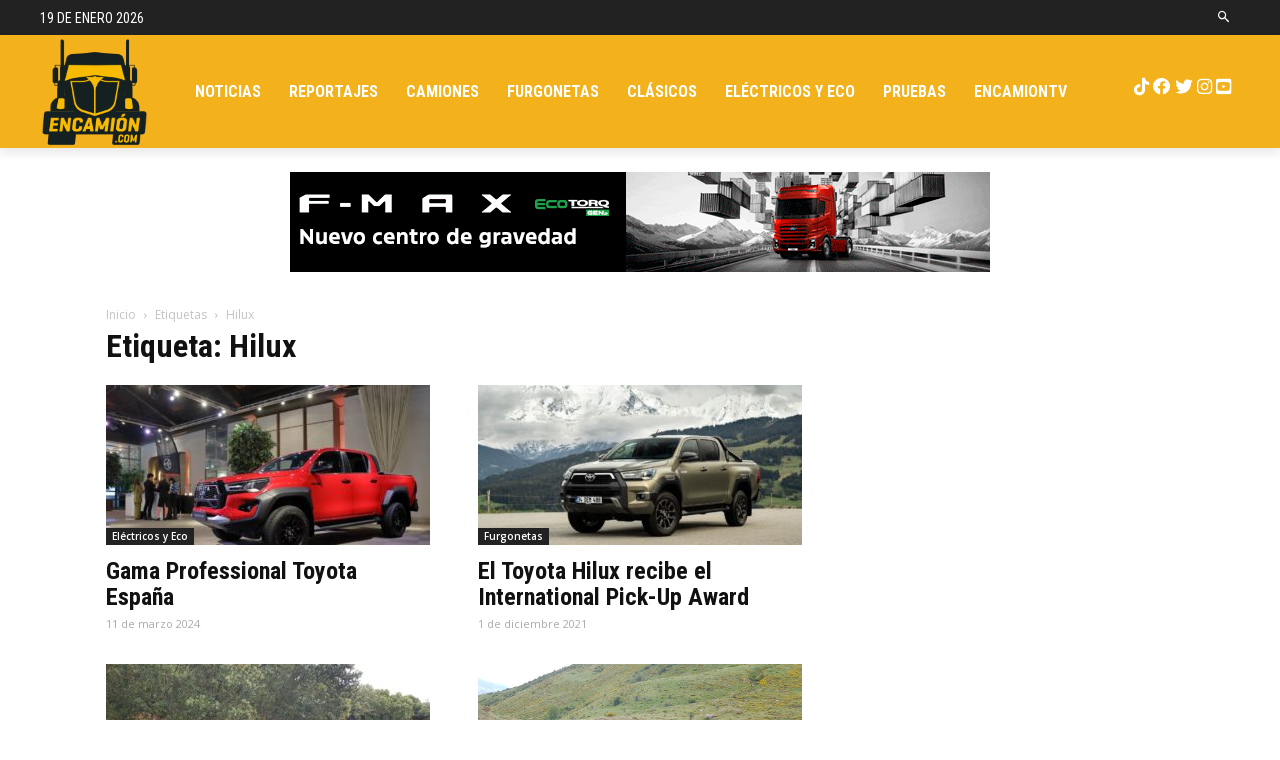

--- FILE ---
content_type: text/html; charset=UTF-8
request_url: https://encamion.com/tag/hilux/
body_size: 26665
content:
<!doctype html >
<!--[if IE 8]>    <html class="ie8" lang="en"> <![endif]-->
<!--[if IE 9]>    <html class="ie9" lang="en"> <![endif]-->
<!--[if gt IE 8]><!--> <html lang="es"> <!--<![endif]-->
<head>
    
    <meta charset="UTF-8" />
    <meta name="viewport" content="width=device-width, initial-scale=1.0">
    <link rel="pingback" href="https://encamion.com/xmlrpc.php" />
    <link rel="icon" type="image/png" href="https://encamion.com/wp-content/uploads/2020/05/encamion_logo_16x16.png">
	<!-- This site is optimized with the Yoast SEO Premium plugin v14.2 - https://yoast.com/wordpress/plugins/seo/ -->
	<title>Hilux Archives | EnCamion</title>
	<meta name="robots" content="noindex, follow" />
	<meta property="og:locale" content="es_ES" />
	<meta property="og:type" content="article" />
	<meta property="og:title" content="Hilux Archives | EnCamion" />
	<meta property="og:url" content="https://encamion.com/tag/hilux/" />
	<meta property="og:site_name" content="EnCamion" />
	<meta name="twitter:card" content="summary_large_image" />
	<script type="application/ld+json" class="yoast-schema-graph">{"@context":"https://schema.org","@graph":[{"@type":"WebSite","@id":"https://encamion.com/#website","url":"https://encamion.com/","name":"EnCamion","description":"veh\u00edculos industriales, camiones, ligeros y pesados pruebas, actualidad, noticias y reportajes","potentialAction":[{"@type":"SearchAction","target":"https://encamion.com/?s={search_term_string}","query-input":"required name=search_term_string"}],"inLanguage":"es"},{"@type":"CollectionPage","@id":"https://encamion.com/tag/hilux/#webpage","url":"https://encamion.com/tag/hilux/","name":"Hilux Archives | EnCamion","isPartOf":{"@id":"https://encamion.com/#website"},"inLanguage":"es"}]}</script>
	<!-- / Yoast SEO Premium plugin. -->


<link rel='dns-prefetch' href='//fonts.googleapis.com' />
<link rel='dns-prefetch' href='//use.fontawesome.com' />
<link rel='dns-prefetch' href='//s.w.org' />
<link rel="alternate" type="application/rss+xml" title="EnCamion &raquo; Feed" href="https://encamion.com/feed/" />
<link rel="alternate" type="application/rss+xml" title="EnCamion &raquo; Feed de los comentarios" href="https://encamion.com/comments/feed/" />
<link rel="alternate" type="application/rss+xml" title="EnCamion &raquo; Etiqueta Hilux del feed" href="https://encamion.com/tag/hilux/feed/" />
		<script type="text/javascript">
			window._wpemojiSettings = {"baseUrl":"https:\/\/s.w.org\/images\/core\/emoji\/12.0.0-1\/72x72\/","ext":".png","svgUrl":"https:\/\/s.w.org\/images\/core\/emoji\/12.0.0-1\/svg\/","svgExt":".svg","source":{"concatemoji":"https:\/\/encamion.com\/wp-includes\/js\/wp-emoji-release.min.js?ver=5.4.1"}};
			/*! This file is auto-generated */
			!function(e,a,t){var r,n,o,i,p=a.createElement("canvas"),s=p.getContext&&p.getContext("2d");function c(e,t){var a=String.fromCharCode;s.clearRect(0,0,p.width,p.height),s.fillText(a.apply(this,e),0,0);var r=p.toDataURL();return s.clearRect(0,0,p.width,p.height),s.fillText(a.apply(this,t),0,0),r===p.toDataURL()}function l(e){if(!s||!s.fillText)return!1;switch(s.textBaseline="top",s.font="600 32px Arial",e){case"flag":return!c([127987,65039,8205,9895,65039],[127987,65039,8203,9895,65039])&&(!c([55356,56826,55356,56819],[55356,56826,8203,55356,56819])&&!c([55356,57332,56128,56423,56128,56418,56128,56421,56128,56430,56128,56423,56128,56447],[55356,57332,8203,56128,56423,8203,56128,56418,8203,56128,56421,8203,56128,56430,8203,56128,56423,8203,56128,56447]));case"emoji":return!c([55357,56424,55356,57342,8205,55358,56605,8205,55357,56424,55356,57340],[55357,56424,55356,57342,8203,55358,56605,8203,55357,56424,55356,57340])}return!1}function d(e){var t=a.createElement("script");t.src=e,t.defer=t.type="text/javascript",a.getElementsByTagName("head")[0].appendChild(t)}for(i=Array("flag","emoji"),t.supports={everything:!0,everythingExceptFlag:!0},o=0;o<i.length;o++)t.supports[i[o]]=l(i[o]),t.supports.everything=t.supports.everything&&t.supports[i[o]],"flag"!==i[o]&&(t.supports.everythingExceptFlag=t.supports.everythingExceptFlag&&t.supports[i[o]]);t.supports.everythingExceptFlag=t.supports.everythingExceptFlag&&!t.supports.flag,t.DOMReady=!1,t.readyCallback=function(){t.DOMReady=!0},t.supports.everything||(n=function(){t.readyCallback()},a.addEventListener?(a.addEventListener("DOMContentLoaded",n,!1),e.addEventListener("load",n,!1)):(e.attachEvent("onload",n),a.attachEvent("onreadystatechange",function(){"complete"===a.readyState&&t.readyCallback()})),(r=t.source||{}).concatemoji?d(r.concatemoji):r.wpemoji&&r.twemoji&&(d(r.twemoji),d(r.wpemoji)))}(window,document,window._wpemojiSettings);
		</script>
		<style type="text/css">
img.wp-smiley,
img.emoji {
	display: inline !important;
	border: none !important;
	box-shadow: none !important;
	height: 1em !important;
	width: 1em !important;
	margin: 0 .07em !important;
	vertical-align: -0.1em !important;
	background: none !important;
	padding: 0 !important;
}
</style>
	<link rel='stylesheet' id='sbi_styles-css'  href='https://encamion.com/wp-content/plugins/instagram-feed/css/sbi-styles.min.css?ver=6.1' type='text/css' media='all' />
<link rel='stylesheet' id='wp-block-library-css'  href='https://encamion.com/wp-includes/css/dist/block-library/style.min.css?ver=5.4.1' type='text/css' media='all' />
<style id='wp-block-library-inline-css' type='text/css'>
.has-text-align-justify{text-align:justify;}
</style>
<link rel='stylesheet' id='geotarget-css'  href='https://encamion.com/wp-content/plugins/geotargeting/public/css/geotarget-public.css?ver=1.3.4.1' type='text/css' media='all' />
<link rel='stylesheet' id='td-plugin-multi-purpose-css'  href='https://encamion.com/wp-content/plugins/td-composer/td-multi-purpose/style.css?ver=75663779ceaca21efa8b6f639056c3fd' type='text/css' media='all' />
<link rel='stylesheet' id='google-fonts-style-css'  href='https://fonts.googleapis.com/css?family=Roboto+Condensed%3A400%2C300%2C700%7COpen+Sans%3A400%2C600%2C700%2C300%7CRoboto%3A400%2C500%2C700%2C300%7CRoboto+Condensed%3A400%7CRoboto%3A900%7CMontserrat%3A500%2C400&#038;display=swap&#038;ver=10.3.5' type='text/css' media='all' />
<link rel='stylesheet' id='load-fa-css'  href='https://use.fontawesome.com/releases/v6.1.2/css/all.css?ver=5.4.1' type='text/css' media='all' />
<link rel='stylesheet' id='td-theme-css'  href='https://encamion.com/wp-content/themes/Newspaper/style.css?ver=10.3.5' type='text/css' media='all' />
<style id='td-theme-inline-css' type='text/css'>
    
        @media (max-width: 767px) {
            .td-header-desktop-wrap {
                display: none;
            }
        }
        @media (min-width: 767px) {
            .td-header-mobile-wrap {
                display: none;
            }
        }
    
	
</style>
<link rel='stylesheet' id='td-theme-child-css'  href='https://encamion.com/wp-content/themes/Newspaper-child/style.css?ver=10.3.5c' type='text/css' media='all' />
<link rel='stylesheet' id='wps-visitor-style-css'  href='https://encamion.com/wp-content/plugins/wps-visitor-counter/styles/css/default.css?ver=2' type='text/css' media='all' />
<link rel='stylesheet' id='td-legacy-framework-front-style-css'  href='https://encamion.com/wp-content/plugins/td-composer/legacy/Newspaper/assets/css/td_legacy_main.css?ver=75663779ceaca21efa8b6f639056c3fd' type='text/css' media='all' />
<link rel='stylesheet' id='td-standard-pack-framework-front-style-css'  href='https://encamion.com/wp-content/plugins/td-standard-pack/Newspaper/assets/css/td_standard_pack_main.css?ver=e06dc97a9cdcc3f12ae1599dfcd5b98f' type='text/css' media='all' />
<link rel='stylesheet' id='td-theme-demo-style-css'  href='https://encamion.com/wp-content/plugins/td-composer/legacy/Newspaper/includes/demos/city_news/demo_style.css?ver=10.3.5' type='text/css' media='all' />
<link rel='stylesheet' id='tdb_front_style-css'  href='https://encamion.com/wp-content/plugins/td-cloud-library/assets/css/tdb_less_front.css?ver=b609d31b17f396913344a17574b6a2f5' type='text/css' media='all' />
<link rel='stylesheet' id='jetpack_css-css'  href='https://encamion.com/wp-content/plugins/jetpack/css/jetpack.css?ver=8.5' type='text/css' media='all' />
<script type='text/javascript' src='https://encamion.com/wp-includes/js/jquery/jquery.js?ver=1.12.4-wp'></script>
<script type='text/javascript' src='https://encamion.com/wp-includes/js/jquery/jquery-migrate.min.js?ver=1.4.1'></script>
<script type='text/javascript' src='https://encamion.com/wp-content/plugins/geotargeting/public/js/geotarget-public.js?ver=1.3.4.1'></script>
<script type='text/javascript' src='https://encamion.com/wp-content/plugins/geotargeting/public/js/ddslick.js?ver=1.3.4.1'></script>
<script type='text/javascript'>
/* <![CDATA[ */
var wpspagevisit = {"ajaxurl":"https:\/\/encamion.com\/wp-admin\/admin-ajax.php","ajax_nonce":"d3b460b2b2"};
/* ]]> */
</script>
<script type='text/javascript' src='https://encamion.com/wp-content/plugins/wps-visitor-counter/styles/js/custom.js?ver=1'></script>
<link rel='https://api.w.org/' href='https://encamion.com/wp-json/' />
<link rel="EditURI" type="application/rsd+xml" title="RSD" href="https://encamion.com/xmlrpc.php?rsd" />
<link rel="wlwmanifest" type="application/wlwmanifest+xml" href="https://encamion.com/wp-includes/wlwmanifest.xml" /> 
<meta name="generator" content="WordPress 5.4.1" />
<meta property="og:title" content='Gama Professional Toyota España' />
<meta property="og:description" content='' />

<meta name="twitter:card" content='summary_large_image' />
<meta name="twitter:title" content='Gama Professional Toyota España' />
<meta name="twitter:description" content='' /><style>[class$="woocommerce-product-gallery__trigger"] {visibility:hidden;}</style><style type='text/css'>img#wpstats{display:none}</style><!--[if lt IE 9]><script src="https://cdnjs.cloudflare.com/ajax/libs/html5shiv/3.7.3/html5shiv.js"></script><![endif]-->
        <script>
        window.tdb_globals = {"wpRestNonce":"d8a3714d3f","wpRestUrl":"https:\/\/encamion.com\/wp-json\/","permalinkStructure":"\/%postname%\/","isAjax":false,"isAdminBarShowing":false,"autoloadScrollPercent":50};
    </script>
    			<script>
				window.tdwGlobal = {"adminUrl":"https:\/\/encamion.com\/wp-admin\/","wpRestNonce":"d8a3714d3f","wpRestUrl":"https:\/\/encamion.com\/wp-json\/","permalinkStructure":"\/%postname%\/"};
			</script>
			
<!-- JS generated by theme -->

<script>
    
    

	    var tdBlocksArray = []; //here we store all the items for the current page

	    //td_block class - each ajax block uses a object of this class for requests
	    function tdBlock() {
		    this.id = '';
		    this.block_type = 1; //block type id (1-234 etc)
		    this.atts = '';
		    this.td_column_number = '';
		    this.td_current_page = 1; //
		    this.post_count = 0; //from wp
		    this.found_posts = 0; //from wp
		    this.max_num_pages = 0; //from wp
		    this.td_filter_value = ''; //current live filter value
		    this.is_ajax_running = false;
		    this.td_user_action = ''; // load more or infinite loader (used by the animation)
		    this.header_color = '';
		    this.ajax_pagination_infinite_stop = ''; //show load more at page x
	    }


        // td_js_generator - mini detector
        (function(){
            var htmlTag = document.getElementsByTagName("html")[0];

	        if ( navigator.userAgent.indexOf("MSIE 10.0") > -1 ) {
                htmlTag.className += ' ie10';
            }

            if ( !!navigator.userAgent.match(/Trident.*rv\:11\./) ) {
                htmlTag.className += ' ie11';
            }

	        if ( navigator.userAgent.indexOf("Edge") > -1 ) {
                htmlTag.className += ' ieEdge';
            }

            if ( /(iPad|iPhone|iPod)/g.test(navigator.userAgent) ) {
                htmlTag.className += ' td-md-is-ios';
            }

            var user_agent = navigator.userAgent.toLowerCase();
            if ( user_agent.indexOf("android") > -1 ) {
                htmlTag.className += ' td-md-is-android';
            }

            if ( -1 !== navigator.userAgent.indexOf('Mac OS X')  ) {
                htmlTag.className += ' td-md-is-os-x';
            }

            if ( /chrom(e|ium)/.test(navigator.userAgent.toLowerCase()) ) {
               htmlTag.className += ' td-md-is-chrome';
            }

            if ( -1 !== navigator.userAgent.indexOf('Firefox') ) {
                htmlTag.className += ' td-md-is-firefox';
            }

            if ( -1 !== navigator.userAgent.indexOf('Safari') && -1 === navigator.userAgent.indexOf('Chrome') ) {
                htmlTag.className += ' td-md-is-safari';
            }

            if( -1 !== navigator.userAgent.indexOf('IEMobile') ){
                htmlTag.className += ' td-md-is-iemobile';
            }

        })();




        var tdLocalCache = {};

        ( function () {
            "use strict";

            tdLocalCache = {
                data: {},
                remove: function (resource_id) {
                    delete tdLocalCache.data[resource_id];
                },
                exist: function (resource_id) {
                    return tdLocalCache.data.hasOwnProperty(resource_id) && tdLocalCache.data[resource_id] !== null;
                },
                get: function (resource_id) {
                    return tdLocalCache.data[resource_id];
                },
                set: function (resource_id, cachedData) {
                    tdLocalCache.remove(resource_id);
                    tdLocalCache.data[resource_id] = cachedData;
                }
            };
        })();

    
    
var td_viewport_interval_list=[{"limitBottom":767,"sidebarWidth":228},{"limitBottom":1018,"sidebarWidth":300},{"limitBottom":1140,"sidebarWidth":324}];
var td_animation_stack_effect="type0";
var tds_animation_stack=true;
var td_animation_stack_specific_selectors=".entry-thumb, img";
var td_animation_stack_general_selectors=".td-animation-stack img, .td-animation-stack .entry-thumb, .post img";
var tdc_is_installed="yes";
var td_ajax_url="https:\/\/encamion.com\/wp-admin\/admin-ajax.php?td_theme_name=Newspaper&v=10.3.5";
var td_get_template_directory_uri="https:\/\/encamion.com\/wp-content\/plugins\/td-composer\/legacy\/common";
var tds_snap_menu="snap";
var tds_logo_on_sticky="show_header_logo";
var tds_header_style="tdm_header_style_2";
var td_please_wait="Por favor espera...";
var td_email_user_pass_incorrect="Usuario o contrase\u00f1a incorrecta!";
var td_email_user_incorrect="Correo electr\u00f3nico o nombre de usuario incorrecto!";
var td_email_incorrect="Correo electr\u00f3nico incorrecto!";
var tds_more_articles_on_post_enable="show";
var tds_more_articles_on_post_time_to_wait="";
var tds_more_articles_on_post_pages_distance_from_top=0;
var tds_theme_color_site_wide="#f3b11b";
var tds_smart_sidebar="enabled";
var tdThemeName="Newspaper";
var td_magnific_popup_translation_tPrev="Anterior (tecla de flecha izquierda)";
var td_magnific_popup_translation_tNext="Siguiente (tecla de flecha derecha)";
var td_magnific_popup_translation_tCounter="%curr% de %total%";
var td_magnific_popup_translation_ajax_tError="El contenido de %url% no pudo cargarse.";
var td_magnific_popup_translation_image_tError="La imagen #%curr% no pudo cargarse.";
var tdBlockNonce="8f2011835c";
var tdDateNamesI18n={"month_names":["enero","febrero","marzo","abril","mayo","junio","julio","agosto","septiembre","octubre","noviembre","diciembre"],"month_names_short":["Ene","Feb","Mar","Abr","May","Jun","Jul","Ago","Sep","Oct","Nov","Dic"],"day_names":["domingo","lunes","martes","mi\u00e9rcoles","jueves","viernes","s\u00e1bado"],"day_names_short":["Dom","Lun","Mar","Mi\u00e9","Jue","Vie","S\u00e1b"]};
var td_ad_background_click_link="";
var td_ad_background_click_target="";
</script>


<!-- Header style compiled by theme -->

<style>
    
.td-header-wrap .black-menu .sf-menu > .current-menu-item > a,
    .td-header-wrap .black-menu .sf-menu > .current-menu-ancestor > a,
    .td-header-wrap .black-menu .sf-menu > .current-category-ancestor > a,
    .td-header-wrap .black-menu .sf-menu > li > a:hover,
    .td-header-wrap .black-menu .sf-menu > .sfHover > a,
    .sf-menu > .current-menu-item > a:after,
    .sf-menu > .current-menu-ancestor > a:after,
    .sf-menu > .current-category-ancestor > a:after,
    .sf-menu > li:hover > a:after,
    .sf-menu > .sfHover > a:after,
    .header-search-wrap .td-drop-down-search:after,
    .header-search-wrap .td-drop-down-search .btn:hover,
    input[type=submit]:hover,
    .td-read-more a,
    .td-post-category:hover,
    .td_top_authors .td-active .td-author-post-count,
    .td_top_authors .td-active .td-author-comments-count,
    .td_top_authors .td_mod_wrap:hover .td-author-post-count,
    .td_top_authors .td_mod_wrap:hover .td-author-comments-count,
    .td-404-sub-sub-title a:hover,
    .td-search-form-widget .wpb_button:hover,
    .td-rating-bar-wrap div,
    .dropcap,
    .td_wrapper_video_playlist .td_video_controls_playlist_wrapper,
    .wpb_default,
    .wpb_default:hover,
    .td-left-smart-list:hover,
    .td-right-smart-list:hover,
    #bbpress-forums button:hover,
    .bbp_widget_login .button:hover,
    .td-footer-wrapper .td-post-category,
    .td-footer-wrapper .widget_product_search input[type="submit"]:hover,
    .single-product .product .summary .cart .button:hover,
    .td-next-prev-wrap a:hover,
    .td-load-more-wrap a:hover,
    .td-post-small-box a:hover,
    .page-nav .current,
    .page-nav:first-child > div,
    #bbpress-forums .bbp-pagination .current,
    #bbpress-forums #bbp-single-user-details #bbp-user-navigation li.current a,
    .td-theme-slider:hover .slide-meta-cat a,
    a.vc_btn-black:hover,
    .td-trending-now-wrapper:hover .td-trending-now-title,
    .td-scroll-up,
    .td-smart-list-button:hover,
    .td-weather-information:before,
    .td-weather-week:before,
    .td_block_exchange .td-exchange-header:before,
    .td-pulldown-syle-2 .td-subcat-dropdown ul:after,
    .td_block_template_9 .td-block-title:after,
    .td_block_template_15 .td-block-title:before,
    div.wpforms-container .wpforms-form div.wpforms-submit-container button[type=submit],
    .td-close-video-fixed {
        background-color: #f3b11b;
    }

    .td_block_template_4 .td-related-title .td-cur-simple-item:before {
        border-color: #f3b11b transparent transparent transparent !important;
    }
    
    
    .td_block_template_4 .td-related-title .td-cur-simple-item,
    .td_block_template_3 .td-related-title .td-cur-simple-item,
    .td_block_template_9 .td-related-title:after {
        background-color: #f3b11b;
    }

    a,
    cite a:hover,
    .td-page-content blockquote p,
    .td-post-content blockquote p,
    .mce-content-body blockquote p,
    .comment-content blockquote p,
    .wpb_text_column blockquote p,
    .td_block_text_with_title blockquote p,
    .td_module_wrap:hover .entry-title a,
    .td-subcat-filter .td-subcat-list a:hover,
    .td-subcat-filter .td-subcat-dropdown a:hover,
    .td_quote_on_blocks,
    .dropcap2,
    .dropcap3,
    .td_top_authors .td-active .td-authors-name a,
    .td_top_authors .td_mod_wrap:hover .td-authors-name a,
    .td-post-next-prev-content a:hover,
    .author-box-wrap .td-author-social a:hover,
    .td-author-name a:hover,
    .td-author-url a:hover,
    .comment-reply-link:hover,
    .logged-in-as a:hover,
    #cancel-comment-reply-link:hover,
    .td-search-query,
    .widget a:hover,
    .td_wp_recentcomments a:hover,
    .archive .widget_archive .current,
    .archive .widget_archive .current a,
    .widget_calendar tfoot a:hover,
    #bbpress-forums li.bbp-header .bbp-reply-content span a:hover,
    #bbpress-forums .bbp-forum-freshness a:hover,
    #bbpress-forums .bbp-topic-freshness a:hover,
    #bbpress-forums .bbp-forums-list li a:hover,
    #bbpress-forums .bbp-forum-title:hover,
    #bbpress-forums .bbp-topic-permalink:hover,
    #bbpress-forums .bbp-topic-started-by a:hover,
    #bbpress-forums .bbp-topic-started-in a:hover,
    #bbpress-forums .bbp-body .super-sticky li.bbp-topic-title .bbp-topic-permalink,
    #bbpress-forums .bbp-body .sticky li.bbp-topic-title .bbp-topic-permalink,
    .widget_display_replies .bbp-author-name,
    .widget_display_topics .bbp-author-name,
    .td-subfooter-menu li a:hover,
    a.vc_btn-black:hover,
    .td-smart-list-dropdown-wrap .td-smart-list-button:hover,
    .td-instagram-user a,
    .td-block-title-wrap .td-wrapper-pulldown-filter .td-pulldown-filter-display-option:hover,
    .td-block-title-wrap .td-wrapper-pulldown-filter .td-pulldown-filter-display-option:hover i,
    .td-block-title-wrap .td-wrapper-pulldown-filter .td-pulldown-filter-link:hover,
    .td-block-title-wrap .td-wrapper-pulldown-filter .td-pulldown-filter-item .td-cur-simple-item,
    .td_block_template_2 .td-related-title .td-cur-simple-item,
    .td_block_template_5 .td-related-title .td-cur-simple-item,
    .td_block_template_6 .td-related-title .td-cur-simple-item,
    .td_block_template_7 .td-related-title .td-cur-simple-item,
    .td_block_template_8 .td-related-title .td-cur-simple-item,
    .td_block_template_9 .td-related-title .td-cur-simple-item,
    .td_block_template_10 .td-related-title .td-cur-simple-item,
    .td_block_template_11 .td-related-title .td-cur-simple-item,
    .td_block_template_12 .td-related-title .td-cur-simple-item,
    .td_block_template_13 .td-related-title .td-cur-simple-item,
    .td_block_template_14 .td-related-title .td-cur-simple-item,
    .td_block_template_15 .td-related-title .td-cur-simple-item,
    .td_block_template_16 .td-related-title .td-cur-simple-item,
    .td_block_template_17 .td-related-title .td-cur-simple-item,
    .td-theme-wrap .sf-menu ul .td-menu-item > a:hover,
    .td-theme-wrap .sf-menu ul .sfHover > a,
    .td-theme-wrap .sf-menu ul .current-menu-ancestor > a,
    .td-theme-wrap .sf-menu ul .current-category-ancestor > a,
    .td-theme-wrap .sf-menu ul .current-menu-item > a,
    .td_outlined_btn,
     .td_block_categories_tags .td-ct-item:hover {
        color: #f3b11b;
    }

    a.vc_btn-black.vc_btn_square_outlined:hover,
    a.vc_btn-black.vc_btn_outlined:hover {
        color: #f3b11b !important;
    }

    .td-next-prev-wrap a:hover,
    .td-load-more-wrap a:hover,
    .td-post-small-box a:hover,
    .page-nav .current,
    .page-nav:first-child > div,
    #bbpress-forums .bbp-pagination .current,
    .post .td_quote_box,
    .page .td_quote_box,
    a.vc_btn-black:hover,
    .td_block_template_5 .td-block-title > *,
    .td_outlined_btn {
        border-color: #f3b11b;
    }

    .td_wrapper_video_playlist .td_video_currently_playing:after {
        border-color: #f3b11b !important;
    }

    .header-search-wrap .td-drop-down-search:before {
        border-color: transparent transparent #f3b11b transparent;
    }

    .block-title > span,
    .block-title > a,
    .block-title > label,
    .widgettitle,
    .widgettitle:after,
    .td-trending-now-title,
    .td-trending-now-wrapper:hover .td-trending-now-title,
    .wpb_tabs li.ui-tabs-active a,
    .wpb_tabs li:hover a,
    .vc_tta-container .vc_tta-color-grey.vc_tta-tabs-position-top.vc_tta-style-classic .vc_tta-tabs-container .vc_tta-tab.vc_active > a,
    .vc_tta-container .vc_tta-color-grey.vc_tta-tabs-position-top.vc_tta-style-classic .vc_tta-tabs-container .vc_tta-tab:hover > a,
    .td_block_template_1 .td-related-title .td-cur-simple-item,
    .td-subcat-filter .td-subcat-dropdown:hover .td-subcat-more, 
    .td_3D_btn,
    .td_shadow_btn,
    .td_default_btn,
    .td_round_btn, 
    .td_outlined_btn:hover {
    	background-color: #f3b11b;
    }
    .block-title,
    .td_block_template_1 .td-related-title,
    .wpb_tabs .wpb_tabs_nav,
    .vc_tta-container .vc_tta-color-grey.vc_tta-tabs-position-top.vc_tta-style-classic .vc_tta-tabs-container {
        border-color: #f3b11b;
    }
    .td_block_wrap .td-subcat-item a.td-cur-simple-item {
	    color: #f3b11b;
	}


    
    .td-grid-style-4 .entry-title
    {
        background-color: rgba(243, 177, 27, 0.7);
    }


    
    @media (max-width: 767px) {
        body .td-header-wrap .td-header-main-menu {
            background-color: #f3b11b !important;
        }
    }


    
    .td-menu-background:before,
    .td-search-background:before {
        background: rgba(0,0,0,0.8);
        background: -moz-linear-gradient(top, rgba(0,0,0,0.8) 0%, rgba(0,0,0,0.7) 100%);
        background: -webkit-gradient(left top, left bottom, color-stop(0%, rgba(0,0,0,0.8)), color-stop(100%, rgba(0,0,0,0.7)));
        background: -webkit-linear-gradient(top, rgba(0,0,0,0.8) 0%, rgba(0,0,0,0.7) 100%);
        background: -o-linear-gradient(top, rgba(0,0,0,0.8) 0%, rgba(0,0,0,0.7) 100%);
        background: -ms-linear-gradient(top, rgba(0,0,0,0.8) 0%, rgba(0,0,0,0.7) 100%);
        background: linear-gradient(to bottom, rgba(0,0,0,0.8) 0%, rgba(0,0,0,0.7) 100%);
        filter: progid:DXImageTransform.Microsoft.gradient( startColorstr='rgba(0,0,0,0.8)', endColorstr='rgba(0,0,0,0.7)', GradientType=0 );
    }

    
    .td-mobile-content .current-menu-item > a,
    .td-mobile-content .current-menu-ancestor > a,
    .td-mobile-content .current-category-ancestor > a,
    #td-mobile-nav .td-menu-login-section a:hover,
    #td-mobile-nav .td-register-section a:hover,
    #td-mobile-nav .td-menu-socials-wrap a:hover i,
    .td-search-close a:hover i {
        color: #f3b11b;
    }

    
    ul.sf-menu > .menu-item > a {
        font-family:"Roboto Condensed";
	font-size:16px;
	line-height:70px;
	
    }
    
    .sf-menu ul .menu-item a {
        font-family:"Roboto Condensed";
	font-size:14px;
	font-weight:bold;
	text-transform:uppercase;
	
    }
    
    .td-page-title,
    .td-category-title-holder .td-page-title {
    	font-family:"Roboto Condensed";
	font-size:32px;
	line-height:40px;
	font-weight:bold;
	
    }
    
    .white-popup-block:after {
        background: rgba(0,69,130,0.7);
        background: -moz-linear-gradient(45deg, rgba(0,69,130,0.7) 0%, rgba(249,64,64,0.7) 100%);
        background: -webkit-gradient(left bottom, right top, color-stop(0%, rgba(0,69,130,0.7)), color-stop(100%, rgba(249,64,64,0.7)));
        background: -webkit-linear-gradient(45deg, rgba(0,69,130,0.7) 0%, rgba(249,64,64,0.7) 100%);
        background: linear-gradient(45deg, rgba(0,69,130,0.7) 0%, rgba(249,64,64,0.7) 100%);
    }.td-header-style-12 .td-header-menu-wrap-full,
    .td-header-style-12 .td-affix,
    .td-grid-style-1.td-hover-1 .td-big-grid-post:hover .td-post-category,
    .td-grid-style-5.td-hover-1 .td-big-grid-post:hover .td-post-category,
    .td_category_template_3 .td-current-sub-category,
    .td_category_template_8 .td-category-header .td-category a.td-current-sub-category,
    .td_category_template_4 .td-category-siblings .td-category a:hover,
     .td_block_big_grid_9.td-grid-style-1 .td-post-category,
    .td_block_big_grid_9.td-grid-style-5 .td-post-category,
    .td-grid-style-6.td-hover-1 .td-module-thumb:after,
     .tdm-menu-active-style5 .td-header-menu-wrap .sf-menu > .current-menu-item > a,
    .tdm-menu-active-style5 .td-header-menu-wrap .sf-menu > .current-menu-ancestor > a,
    .tdm-menu-active-style5 .td-header-menu-wrap .sf-menu > .current-category-ancestor > a,
    .tdm-menu-active-style5 .td-header-menu-wrap .sf-menu > li > a:hover,
    .tdm-menu-active-style5 .td-header-menu-wrap .sf-menu > .sfHover > a {
        background-color: #f3b11b;
    }
    
    .td_mega_menu_sub_cats .cur-sub-cat,
    .td-mega-span h3 a:hover,
    .td_mod_mega_menu:hover .entry-title a,
    .header-search-wrap .result-msg a:hover,
    .td-header-top-menu .td-drop-down-search .td_module_wrap:hover .entry-title a,
    .td-header-top-menu .td-icon-search:hover,
    .td-header-wrap .result-msg a:hover,
    .top-header-menu li a:hover,
    .top-header-menu .current-menu-item > a,
    .top-header-menu .current-menu-ancestor > a,
    .top-header-menu .current-category-ancestor > a,
    .td-social-icon-wrap > a:hover,
    .td-header-sp-top-widget .td-social-icon-wrap a:hover,
    .td_mod_related_posts:hover h3 > a,
    .td-post-template-11 .td-related-title .td-related-left:hover,
    .td-post-template-11 .td-related-title .td-related-right:hover,
    .td-post-template-11 .td-related-title .td-cur-simple-item,
    .td-post-template-11 .td_block_related_posts .td-next-prev-wrap a:hover,
    .td-category-header .td-pulldown-category-filter-link:hover,
    .td-category-siblings .td-subcat-dropdown a:hover,
    .td-category-siblings .td-subcat-dropdown a.td-current-sub-category,
    .footer-text-wrap .footer-email-wrap a,
    .footer-social-wrap a:hover,
    .td_module_17 .td-read-more a:hover,
    .td_module_18 .td-read-more a:hover,
    .td_module_19 .td-post-author-name a:hover,
    .td-pulldown-syle-2 .td-subcat-dropdown:hover .td-subcat-more span,
    .td-pulldown-syle-2 .td-subcat-dropdown:hover .td-subcat-more i,
    .td-pulldown-syle-3 .td-subcat-dropdown:hover .td-subcat-more span,
    .td-pulldown-syle-3 .td-subcat-dropdown:hover .td-subcat-more i,
    .tdm-menu-active-style3 .tdm-header.td-header-wrap .sf-menu > .current-category-ancestor > a,
    .tdm-menu-active-style3 .tdm-header.td-header-wrap .sf-menu > .current-menu-ancestor > a,
    .tdm-menu-active-style3 .tdm-header.td-header-wrap .sf-menu > .current-menu-item > a,
    .tdm-menu-active-style3 .tdm-header.td-header-wrap .sf-menu > .sfHover > a,
    .tdm-menu-active-style3 .tdm-header.td-header-wrap .sf-menu > li > a:hover {
        color: #f3b11b;
    }
    
    .td-mega-menu-page .wpb_content_element ul li a:hover,
    .td-theme-wrap .td-aj-search-results .td_module_wrap:hover .entry-title a,
    .td-theme-wrap .header-search-wrap .result-msg a:hover {
        color: #f3b11b !important;
    }
    
    .td_category_template_8 .td-category-header .td-category a.td-current-sub-category,
    .td_category_template_4 .td-category-siblings .td-category a:hover,
    .tdm-menu-active-style4 .tdm-header .sf-menu > .current-menu-item > a,
    .tdm-menu-active-style4 .tdm-header .sf-menu > .current-menu-ancestor > a,
    .tdm-menu-active-style4 .tdm-header .sf-menu > .current-category-ancestor > a,
    .tdm-menu-active-style4 .tdm-header .sf-menu > li > a:hover,
    .tdm-menu-active-style4 .tdm-header .sf-menu > .sfHover > a {
        border-color: #f3b11b;
    }
    
    


    
    .td-header-wrap .td-header-top-menu-full,
    .td-header-wrap .top-header-menu .sub-menu,
    .tdm-header-style-1.td-header-wrap .td-header-top-menu-full,
    .tdm-header-style-1.td-header-wrap .top-header-menu .sub-menu,
    .tdm-header-style-2.td-header-wrap .td-header-top-menu-full,
    .tdm-header-style-2.td-header-wrap .top-header-menu .sub-menu,
    .tdm-header-style-3.td-header-wrap .td-header-top-menu-full,
    .tdm-header-style-3.td-header-wrap .top-header-menu .sub-menu {
        background-color: #000000;
    }
    .td-header-style-8 .td-header-top-menu-full {
        background-color: transparent;
    }
    .td-header-style-8 .td-header-top-menu-full .td-header-top-menu {
        background-color: #000000;
        padding-left: 15px;
        padding-right: 15px;
    }

    .td-header-wrap .td-header-top-menu-full .td-header-top-menu,
    .td-header-wrap .td-header-top-menu-full {
        border-bottom: none;
    }


    
    .td-header-wrap .td-header-sp-top-widget i.td-icon-font:hover {
        color: #f3b11b;
    }


    
    .td-header-wrap .td-header-menu-wrap-full,
    .td-header-menu-wrap.td-affix,
    .td-header-style-3 .td-header-main-menu,
    .td-header-style-3 .td-affix .td-header-main-menu,
    .td-header-style-4 .td-header-main-menu,
    .td-header-style-4 .td-affix .td-header-main-menu,
    .td-header-style-8 .td-header-menu-wrap.td-affix,
    .td-header-style-8 .td-header-top-menu-full {
        background-color: #f3b11b;
    }
    .td-boxed-layout .td-header-style-3 .td-header-menu-wrap,
    .td-boxed-layout .td-header-style-4 .td-header-menu-wrap,
    .td-header-style-3 .td_stretch_content .td-header-menu-wrap,
    .td-header-style-4 .td_stretch_content .td-header-menu-wrap {
    	background-color: #f3b11b !important;
    }
    @media (min-width: 1019px) {
        .td-header-style-1 .td-header-sp-recs,
        .td-header-style-1 .td-header-sp-logo {
            margin-bottom: 28px;
        }
    }
    @media (min-width: 768px) and (max-width: 1018px) {
        .td-header-style-1 .td-header-sp-recs,
        .td-header-style-1 .td-header-sp-logo {
            margin-bottom: 14px;
        }
    }
    .td-header-style-7 .td-header-top-menu {
        border-bottom: none;
    }

    
    .sf-menu > .current-menu-item > a:after,
    .sf-menu > .current-menu-ancestor > a:after,
    .sf-menu > .current-category-ancestor > a:after,
    .sf-menu > li:hover > a:after,
    .sf-menu > .sfHover > a:after,
    .td_block_mega_menu .td-next-prev-wrap a:hover,
    .td-mega-span .td-post-category:hover,
     .td-header-wrap .black-menu .sf-menu > li > a:hover,
    .td-header-wrap .black-menu .sf-menu > .current-menu-ancestor > a,
    .td-header-wrap .black-menu .sf-menu > .sfHover > a,
    .td-header-wrap .black-menu .sf-menu > .current-menu-item > a,
    .td-header-wrap .black-menu .sf-menu > .current-menu-ancestor > a,
    .td-header-wrap .black-menu .sf-menu > .current-category-ancestor > a,
    .tdm-menu-active-style5 .tdm-header .td-header-menu-wrap .sf-menu > .current-menu-item > a,
    .tdm-menu-active-style5 .tdm-header .td-header-menu-wrap .sf-menu > .current-menu-ancestor > a,
    .tdm-menu-active-style5 .tdm-header .td-header-menu-wrap .sf-menu > .current-category-ancestor > a,
    .tdm-menu-active-style5 .tdm-header .td-header-menu-wrap .sf-menu > li > a:hover,
    .tdm-menu-active-style5 .tdm-header .td-header-menu-wrap .sf-menu > .sfHover > a {
        background-color: rgba(255,255,255,0.7);
    }
    .td_block_mega_menu .td-next-prev-wrap a:hover,
    .tdm-menu-active-style4 .tdm-header .sf-menu > .current-menu-item > a,
    .tdm-menu-active-style4 .tdm-header .sf-menu > .current-menu-ancestor > a,
    .tdm-menu-active-style4 .tdm-header .sf-menu > .current-category-ancestor > a,
    .tdm-menu-active-style4 .tdm-header .sf-menu > li > a:hover,
    .tdm-menu-active-style4 .tdm-header .sf-menu > .sfHover > a {
        border-color: rgba(255,255,255,0.7);
    }
    .header-search-wrap .td-drop-down-search:before {
        border-color: transparent transparent rgba(255,255,255,0.7) transparent;
    }
    .td_mega_menu_sub_cats .cur-sub-cat,
    .td_mod_mega_menu:hover .entry-title a,
    .td-theme-wrap .sf-menu ul .td-menu-item > a:hover,
    .td-theme-wrap .sf-menu ul .sfHover > a,
    .td-theme-wrap .sf-menu ul .current-menu-ancestor > a,
    .td-theme-wrap .sf-menu ul .current-category-ancestor > a,
    .td-theme-wrap .sf-menu ul .current-menu-item > a,
    .tdm-menu-active-style3 .tdm-header.td-header-wrap .sf-menu > .current-menu-item > a,
    .tdm-menu-active-style3 .tdm-header.td-header-wrap .sf-menu > .current-menu-ancestor > a,
    .tdm-menu-active-style3 .tdm-header.td-header-wrap .sf-menu > .current-category-ancestor > a,
    .tdm-menu-active-style3 .tdm-header.td-header-wrap .sf-menu > li > a:hover,
    .tdm-menu-active-style3 .tdm-header.td-header-wrap .sf-menu > .sfHover > a {
        color: rgba(255,255,255,0.7);
    }
    

    
    .td-header-wrap .td-header-menu-wrap .sf-menu > li > a,
    .td-header-wrap .td-header-menu-social .td-social-icon-wrap a,
    .td-header-style-4 .td-header-menu-social .td-social-icon-wrap i,
    .td-header-style-5 .td-header-menu-social .td-social-icon-wrap i,
    .td-header-style-6 .td-header-menu-social .td-social-icon-wrap i,
    .td-header-style-12 .td-header-menu-social .td-social-icon-wrap i,
    .td-header-wrap .header-search-wrap #td-header-search-button .td-icon-search {
        color: #ffffff;
    }
    .td-header-wrap .td-header-menu-social + .td-search-wrapper #td-header-search-button:before {
      background-color: #ffffff;
    }
    
    
    
    ul.sf-menu > .td-menu-item > a,
    .td-theme-wrap .td-header-menu-social {
        font-family:"Roboto Condensed";
	font-size:16px;
	line-height:70px;
	
    }
    
    .sf-menu ul .td-menu-item a {
        font-family:"Roboto Condensed";
	font-size:14px;
	font-weight:bold;
	text-transform:uppercase;
	
    }
    
    
    
    .td-header-menu-wrap.td-affix,
    .td-header-style-3 .td-affix .td-header-main-menu,
    .td-header-style-4 .td-affix .td-header-main-menu,
    .td-header-style-8 .td-header-menu-wrap.td-affix {
        background-color: #f3b11b;
    }
   
    
    
    .td-affix .sf-menu > .current-menu-item > a:after,
    .td-affix .sf-menu > .current-menu-ancestor > a:after,
    .td-affix .sf-menu > .current-category-ancestor > a:after,
    .td-affix .sf-menu > li:hover > a:after,
    .td-affix .sf-menu > .sfHover > a:after,
    .td-header-wrap .td-affix .black-menu .sf-menu > li > a:hover,
    .td-header-wrap .td-affix .black-menu .sf-menu > .current-menu-ancestor > a,
    .td-header-wrap .td-affix .black-menu .sf-menu > .sfHover > a,
    .td-affix  .header-search-wrap .td-drop-down-search:after,
    .td-affix  .header-search-wrap .td-drop-down-search .btn:hover,
    .td-header-wrap .td-affix  .black-menu .sf-menu > .current-menu-item > a,
    .td-header-wrap .td-affix  .black-menu .sf-menu > .current-menu-ancestor > a,
    .td-header-wrap .td-affix  .black-menu .sf-menu > .current-category-ancestor > a,
    .tdm-menu-active-style5 .tdm-header .td-header-menu-wrap.td-affix .sf-menu > .current-menu-item > a,
    .tdm-menu-active-style5 .tdm-header .td-header-menu-wrap.td-affix .sf-menu > .current-menu-ancestor > a,
    .tdm-menu-active-style5 .tdm-header .td-header-menu-wrap.td-affix .sf-menu > .current-category-ancestor > a,
    .tdm-menu-active-style5 .tdm-header .td-header-menu-wrap.td-affix .sf-menu > li > a:hover,
    .tdm-menu-active-style5 .tdm-header .td-header-menu-wrap.td-affix .sf-menu > .sfHover > a {
        background-color: #ffffff;
    }
    .td-affix  .header-search-wrap .td-drop-down-search:before {
        border-color: transparent transparent #ffffff transparent;
    }
    .tdm-menu-active-style4 .tdm-header .td-affix .sf-menu > .current-menu-item > a,
    .tdm-menu-active-style4 .tdm-header .td-affix .sf-menu > .current-menu-ancestor > a,
    .tdm-menu-active-style4 .tdm-header .td-affix .sf-menu > .current-category-ancestor > a,
    .tdm-menu-active-style4 .tdm-header .td-affix .sf-menu > li > a:hover,
    .tdm-menu-active-style4 .tdm-header .td-affix .sf-menu > .sfHover > a {
        border-color: #ffffff;
    }
    .td-theme-wrap .td-affix .sf-menu ul .td-menu-item > a:hover,
    .td-theme-wrap .td-affix .sf-menu ul .sfHover > a,
    .td-theme-wrap .td-affix .sf-menu ul .current-menu-ancestor > a,
    .td-theme-wrap .td-affix .sf-menu ul .current-category-ancestor > a,
    .td-theme-wrap .td-affix .sf-menu ul .current-menu-item > a,
    .tdm-menu-active-style3 .tdm-header .td-affix .sf-menu > .current-menu-item > a,
    .tdm-menu-active-style3 .tdm-header .td-affix .sf-menu > .current-menu-ancestor > a,
    .tdm-menu-active-style3 .tdm-header .td-affix .sf-menu > .current-category-ancestor > a,
    .tdm-menu-active-style3 .tdm-header .td-affix .sf-menu > li > a:hover,
    .tdm-menu-active-style3 .tdm-header .td-affix .sf-menu > .sfHover > a {
        color: #ffffff;
    }
    
    .td-header-wrap .td-header-menu-wrap.td-affix .sf-menu > li > a,
    .td-header-wrap .td-affix .td-header-menu-social .td-social-icon-wrap a,
    .td-header-style-4 .td-affix .td-header-menu-social .td-social-icon-wrap i,
    .td-header-style-5 .td-affix .td-header-menu-social .td-social-icon-wrap i,
    .td-header-style-6 .td-affix .td-header-menu-social .td-social-icon-wrap i,
    .td-header-style-12 .td-affix .td-header-menu-social .td-social-icon-wrap i,
    .td-header-wrap .td-affix .header-search-wrap .td-icon-search {
        color: #ffffff;
    }
    .td-header-wrap .td-affix .td-header-menu-social + .td-search-wrapper #td-header-search-button:before {
        background-color: #ffffff;
    }


    
    .td-header-wrap .td-header-menu-social .td-social-icon-wrap a {
        color: #ffffff;
    }
    
    .td-header-wrap .td-header-menu-social .td-social-icon-wrap:hover i {
        color: rgba(255,255,255,0.7);
    }
    
    
     
    .td-theme-wrap .td-mega-span h3 a {
        color: #222222;
    }
    
    .td-theme-wrap .td_mega_menu_sub_cats a {
        color: #222222;
    }
    
    .td-theme-wrap .td_mod_mega_menu:hover .entry-title a,
    .td-theme-wrap .sf-menu .td_mega_menu_sub_cats .cur-sub-cat {
        color: #ea2e2e;
    }
    .td-theme-wrap .sf-menu .td-mega-menu .td-post-category:hover,
    .td-theme-wrap .td-mega-menu .td-next-prev-wrap a:hover {
        background-color: #ea2e2e;
    }
    .td-theme-wrap .td-mega-menu .td-next-prev-wrap a:hover {
        border-color: #ea2e2e;
    }
    
    
    
    .td-theme-wrap .sf-menu .td-normal-menu .td-menu-item > a:hover,
    .td-theme-wrap .sf-menu .td-normal-menu .sfHover > a,
    .td-theme-wrap .sf-menu .td-normal-menu .current-menu-ancestor > a,
    .td-theme-wrap .sf-menu .td-normal-menu .current-category-ancestor > a,
    .td-theme-wrap .sf-menu .td-normal-menu .current-menu-item > a {
        background-color: #ea2e2e;
    }
    
    .td-theme-wrap .sf-menu .td-normal-menu .td-menu-item > a:hover,
    .td-theme-wrap .sf-menu .td-normal-menu .sfHover > a,
    .td-theme-wrap .sf-menu .td-normal-menu .current-menu-ancestor > a,
    .td-theme-wrap .sf-menu .td-normal-menu .current-category-ancestor > a,
    .td-theme-wrap .sf-menu .td-normal-menu .current-menu-item > a {
        color: #ffffff;
    }
    
    
   
    
    .td-footer-wrapper,
    .td-footer-wrapper .td_block_template_7 .td-block-title > *,
    .td-footer-wrapper .td_block_template_17 .td-block-title,
    .td-footer-wrapper .td-block-title-wrap .td-wrapper-pulldown-filter {
        background-color: #303030;
    }

    
    .block-title > span,
    .block-title > a,
    .widgettitle,
    .td-trending-now-title,
    .wpb_tabs li a,
    .vc_tta-container .vc_tta-color-grey.vc_tta-tabs-position-top.vc_tta-style-classic .vc_tta-tabs-container .vc_tta-tab > a,
    .td-theme-wrap .td-related-title a,
    .woocommerce div.product .woocommerce-tabs ul.tabs li a,
    .woocommerce .product .products h2:not(.woocommerce-loop-product__title),
    .td-theme-wrap .td-block-title {
        font-family:"Roboto Condensed";
	font-size:16px;
	line-height:34px;
	font-style:italic;
	font-weight:bold;
	text-transform:uppercase;
	
    }
    
    .td-theme-wrap .td-subcat-filter,
    .td-theme-wrap .td-subcat-filter .td-subcat-dropdown,
    .td-theme-wrap .td-block-title-wrap .td-wrapper-pulldown-filter .td-pulldown-filter-display-option,
    .td-theme-wrap .td-pulldown-category {
        line-height: 34px;
    }
    .td_block_template_1 .block-title > * {
        padding-bottom: 0;
        padding-top: 0;
    }
    
    
    .top-header-menu > li > a,
    .td-weather-top-widget .td-weather-now .td-big-degrees,
    .td-weather-top-widget .td-weather-header .td-weather-city,
    .td-header-sp-top-menu .td_data_time {
        font-family:"Roboto Condensed";
	font-size:13px;
	line-height:36px;
	text-transform:uppercase;
	
    }
    
    .td_mod_mega_menu .item-details a {
        font-family:"Roboto Condensed";
	font-size:16px;
	line-height:18px;
	font-weight:bold;
	
    }
    
    .td_mega_menu_sub_cats .block-mega-child-cats a {
        font-family:"Roboto Condensed";
	font-weight:bold;
	text-transform:uppercase;
	
    }
    
    .top-header-menu > li,
    .td-header-sp-top-menu,
    #td-outer-wrap .td-header-sp-top-widget .td-search-btns-wrap,
    #td-outer-wrap .td-header-sp-top-widget .td-social-icon-wrap {
        line-height: 36px;
    }
    
    
    
	.td_module_wrap .td-module-title {
		font-family:"Roboto Condensed";
	
	}
    
    .td_module_1 .td-module-title {
    	font-size:24px;
	line-height:26px;
	font-weight:bold;
	
    }
    
    .td_module_2 .td-module-title {
    	font-size:24px;
	line-height:26px;
	font-weight:bold;
	
    }
    
    .td_module_3 .td-module-title {
    	font-size:36px;
	line-height:38px;
	font-weight:bold;
	
    }
    
    .td_module_4 .td-module-title {
    	font-size:24px;
	line-height:26px;
	font-weight:bold;
	
    }
    
    .td_module_6 .td-module-title {
    	font-size:18px;
	line-height:20px;
	font-weight:bold;
	
    }
    
	.td_block_trending_now .entry-title,
	.td-theme-slider .td-module-title,
    .td-big-grid-post .entry-title {
		font-family:"Roboto Condensed";
	
	}
    
    .td_module_mx4 .td-module-title {
    	font-size:18px;
	line-height:20px;
	font-weight:bold;
	
    }
    
    .td_module_mx6 .td-module-title {
    	font-size:18px;
	line-height:20px;
	font-weight:bold;
	
    }
    
    .td_module_mx17 .td-module-title {
    	font-size:36px;
	line-height:38px;
	font-weight:bold;
	
    }
    
    .td_module_mx19 .td-module-title {
    	font-size:34px;
	line-height:36px;
	font-weight:bold;
	
    }
    
    .td_module_mx21 .td-module-title {
    	font-size:18px;
	line-height:20px;
	font-weight:bold;
	
    }
    
    .td-big-grid-post.td-big-thumb .td-big-grid-meta,
    .td-big-thumb .td-big-grid-meta .entry-title {
        font-size:36px;
	line-height:38px;
	font-weight:bold;
	
    }
    
	.post .td-post-header .entry-title {
		font-family:"Roboto Condensed";
	
	}
    
    .td-post-template-4 .td-post-header .entry-title {
        font-weight:bold;
	
    }
    
    .post blockquote p,
    .page blockquote p,
    .td-post-text-content blockquote p {
        font-family:"Roboto Condensed";
	font-weight:bold;
	
    }
    
    .post .td-post-next-prev-content span {
        font-family:"Roboto Condensed";
	
    }
    
    .post .td-post-next-prev-content a {
        font-family:"Roboto Condensed";
	font-size:18px;
	line-height:20px;
	font-weight:bold;
	
    }
    
    .td_block_related_posts .entry-title a {
        font-family:"Roboto Condensed";
	font-size:18px;
	line-height:20px;
	font-weight:bold;
	
    }
    
    .widget_archive a,
    .widget_calendar,
    .widget_categories a,
    .widget_nav_menu a,
    .widget_meta a,
    .widget_pages a,
    .widget_recent_comments a,
    .widget_recent_entries a,
    .widget_text .textwidget,
    .widget_tag_cloud a,
    .widget_search input,
    .woocommerce .product-categories a,
    .widget_display_forums a,
    .widget_display_replies a,
    .widget_display_topics a,
    .widget_display_views a,
    .widget_display_stats {
    	font-family:"Roboto Condensed";
	font-size:16px;
	line-height:20px;
	font-weight:bold;
	
    }
    
    .tdm-menu-active-style2 .tdm-header ul.sf-menu > .td-menu-item,
    .tdm-menu-active-style4 .tdm-header ul.sf-menu > .td-menu-item,
    .tdm-header .tdm-header-menu-btns,
    .tdm-header-style-1 .td-main-menu-logo a,
    .tdm-header-style-2 .td-main-menu-logo a,
    .tdm-header-style-3 .td-main-menu-logo a {
        line-height: 70px;
    }
    .tdm-header-style-1 .td-main-menu-logo,
    .tdm-header-style-2 .td-main-menu-logo,
    .tdm-header-style-3 .td-main-menu-logo {
        height: 70px;
    }
    @media (min-width: 768px) {
        .td-header-style-4 .td-main-menu-logo img,
        .td-header-style-5 .td-main-menu-logo img,
        .td-header-style-6 .td-main-menu-logo img,
        .td-header-style-7 .td-header-sp-logo img,
        .td-header-style-12 .td-main-menu-logo img {
            max-height: 70px;
        }
        .td-header-style-4 .td-main-menu-logo,
        .td-header-style-5 .td-main-menu-logo,
        .td-header-style-6 .td-main-menu-logo,
        .td-header-style-7 .td-header-sp-logo,
        .td-header-style-12 .td-main-menu-logo {
            height: 70px;
        }
        .td-header-style-4 .td-main-menu-logo a,
        .td-header-style-5 .td-main-menu-logo a,
        .td-header-style-6 .td-main-menu-logo a,
        .td-header-style-7 .td-header-sp-logo a,
        .td-header-style-7 .td-header-sp-logo img,
        .td-header-style-12 .td-main-menu-logo a,
        .td-header-style-12 .td-header-menu-wrap .sf-menu > li > a {
            line-height: 70px;
        }
        .td-header-style-7 .sf-menu,
        .td-header-style-7 .td-header-menu-social {
            margin-top: 0;
        }
        .td-header-style-7 #td-top-search {
            top: 0;
            bottom: 0;
        }
        .td-header-wrap .header-search-wrap #td-header-search-button .td-icon-search {
            line-height: 70px;
        }
        .tdm-header-style-1 .td-main-menu-logo img, 
        .tdm-header-style-2 .td-main-menu-logo img, 
        .tdm-header-style-3 .td-main-menu-logo img {
            max-height: 70px;
        }
    }
.td-header-wrap .black-menu .sf-menu > .current-menu-item > a,
    .td-header-wrap .black-menu .sf-menu > .current-menu-ancestor > a,
    .td-header-wrap .black-menu .sf-menu > .current-category-ancestor > a,
    .td-header-wrap .black-menu .sf-menu > li > a:hover,
    .td-header-wrap .black-menu .sf-menu > .sfHover > a,
    .sf-menu > .current-menu-item > a:after,
    .sf-menu > .current-menu-ancestor > a:after,
    .sf-menu > .current-category-ancestor > a:after,
    .sf-menu > li:hover > a:after,
    .sf-menu > .sfHover > a:after,
    .header-search-wrap .td-drop-down-search:after,
    .header-search-wrap .td-drop-down-search .btn:hover,
    input[type=submit]:hover,
    .td-read-more a,
    .td-post-category:hover,
    .td_top_authors .td-active .td-author-post-count,
    .td_top_authors .td-active .td-author-comments-count,
    .td_top_authors .td_mod_wrap:hover .td-author-post-count,
    .td_top_authors .td_mod_wrap:hover .td-author-comments-count,
    .td-404-sub-sub-title a:hover,
    .td-search-form-widget .wpb_button:hover,
    .td-rating-bar-wrap div,
    .dropcap,
    .td_wrapper_video_playlist .td_video_controls_playlist_wrapper,
    .wpb_default,
    .wpb_default:hover,
    .td-left-smart-list:hover,
    .td-right-smart-list:hover,
    #bbpress-forums button:hover,
    .bbp_widget_login .button:hover,
    .td-footer-wrapper .td-post-category,
    .td-footer-wrapper .widget_product_search input[type="submit"]:hover,
    .single-product .product .summary .cart .button:hover,
    .td-next-prev-wrap a:hover,
    .td-load-more-wrap a:hover,
    .td-post-small-box a:hover,
    .page-nav .current,
    .page-nav:first-child > div,
    #bbpress-forums .bbp-pagination .current,
    #bbpress-forums #bbp-single-user-details #bbp-user-navigation li.current a,
    .td-theme-slider:hover .slide-meta-cat a,
    a.vc_btn-black:hover,
    .td-trending-now-wrapper:hover .td-trending-now-title,
    .td-scroll-up,
    .td-smart-list-button:hover,
    .td-weather-information:before,
    .td-weather-week:before,
    .td_block_exchange .td-exchange-header:before,
    .td-pulldown-syle-2 .td-subcat-dropdown ul:after,
    .td_block_template_9 .td-block-title:after,
    .td_block_template_15 .td-block-title:before,
    div.wpforms-container .wpforms-form div.wpforms-submit-container button[type=submit],
    .td-close-video-fixed {
        background-color: #f3b11b;
    }

    .td_block_template_4 .td-related-title .td-cur-simple-item:before {
        border-color: #f3b11b transparent transparent transparent !important;
    }
    
    
    .td_block_template_4 .td-related-title .td-cur-simple-item,
    .td_block_template_3 .td-related-title .td-cur-simple-item,
    .td_block_template_9 .td-related-title:after {
        background-color: #f3b11b;
    }

    a,
    cite a:hover,
    .td-page-content blockquote p,
    .td-post-content blockquote p,
    .mce-content-body blockquote p,
    .comment-content blockquote p,
    .wpb_text_column blockquote p,
    .td_block_text_with_title blockquote p,
    .td_module_wrap:hover .entry-title a,
    .td-subcat-filter .td-subcat-list a:hover,
    .td-subcat-filter .td-subcat-dropdown a:hover,
    .td_quote_on_blocks,
    .dropcap2,
    .dropcap3,
    .td_top_authors .td-active .td-authors-name a,
    .td_top_authors .td_mod_wrap:hover .td-authors-name a,
    .td-post-next-prev-content a:hover,
    .author-box-wrap .td-author-social a:hover,
    .td-author-name a:hover,
    .td-author-url a:hover,
    .comment-reply-link:hover,
    .logged-in-as a:hover,
    #cancel-comment-reply-link:hover,
    .td-search-query,
    .widget a:hover,
    .td_wp_recentcomments a:hover,
    .archive .widget_archive .current,
    .archive .widget_archive .current a,
    .widget_calendar tfoot a:hover,
    #bbpress-forums li.bbp-header .bbp-reply-content span a:hover,
    #bbpress-forums .bbp-forum-freshness a:hover,
    #bbpress-forums .bbp-topic-freshness a:hover,
    #bbpress-forums .bbp-forums-list li a:hover,
    #bbpress-forums .bbp-forum-title:hover,
    #bbpress-forums .bbp-topic-permalink:hover,
    #bbpress-forums .bbp-topic-started-by a:hover,
    #bbpress-forums .bbp-topic-started-in a:hover,
    #bbpress-forums .bbp-body .super-sticky li.bbp-topic-title .bbp-topic-permalink,
    #bbpress-forums .bbp-body .sticky li.bbp-topic-title .bbp-topic-permalink,
    .widget_display_replies .bbp-author-name,
    .widget_display_topics .bbp-author-name,
    .td-subfooter-menu li a:hover,
    a.vc_btn-black:hover,
    .td-smart-list-dropdown-wrap .td-smart-list-button:hover,
    .td-instagram-user a,
    .td-block-title-wrap .td-wrapper-pulldown-filter .td-pulldown-filter-display-option:hover,
    .td-block-title-wrap .td-wrapper-pulldown-filter .td-pulldown-filter-display-option:hover i,
    .td-block-title-wrap .td-wrapper-pulldown-filter .td-pulldown-filter-link:hover,
    .td-block-title-wrap .td-wrapper-pulldown-filter .td-pulldown-filter-item .td-cur-simple-item,
    .td_block_template_2 .td-related-title .td-cur-simple-item,
    .td_block_template_5 .td-related-title .td-cur-simple-item,
    .td_block_template_6 .td-related-title .td-cur-simple-item,
    .td_block_template_7 .td-related-title .td-cur-simple-item,
    .td_block_template_8 .td-related-title .td-cur-simple-item,
    .td_block_template_9 .td-related-title .td-cur-simple-item,
    .td_block_template_10 .td-related-title .td-cur-simple-item,
    .td_block_template_11 .td-related-title .td-cur-simple-item,
    .td_block_template_12 .td-related-title .td-cur-simple-item,
    .td_block_template_13 .td-related-title .td-cur-simple-item,
    .td_block_template_14 .td-related-title .td-cur-simple-item,
    .td_block_template_15 .td-related-title .td-cur-simple-item,
    .td_block_template_16 .td-related-title .td-cur-simple-item,
    .td_block_template_17 .td-related-title .td-cur-simple-item,
    .td-theme-wrap .sf-menu ul .td-menu-item > a:hover,
    .td-theme-wrap .sf-menu ul .sfHover > a,
    .td-theme-wrap .sf-menu ul .current-menu-ancestor > a,
    .td-theme-wrap .sf-menu ul .current-category-ancestor > a,
    .td-theme-wrap .sf-menu ul .current-menu-item > a,
    .td_outlined_btn,
     .td_block_categories_tags .td-ct-item:hover {
        color: #f3b11b;
    }

    a.vc_btn-black.vc_btn_square_outlined:hover,
    a.vc_btn-black.vc_btn_outlined:hover {
        color: #f3b11b !important;
    }

    .td-next-prev-wrap a:hover,
    .td-load-more-wrap a:hover,
    .td-post-small-box a:hover,
    .page-nav .current,
    .page-nav:first-child > div,
    #bbpress-forums .bbp-pagination .current,
    .post .td_quote_box,
    .page .td_quote_box,
    a.vc_btn-black:hover,
    .td_block_template_5 .td-block-title > *,
    .td_outlined_btn {
        border-color: #f3b11b;
    }

    .td_wrapper_video_playlist .td_video_currently_playing:after {
        border-color: #f3b11b !important;
    }

    .header-search-wrap .td-drop-down-search:before {
        border-color: transparent transparent #f3b11b transparent;
    }

    .block-title > span,
    .block-title > a,
    .block-title > label,
    .widgettitle,
    .widgettitle:after,
    .td-trending-now-title,
    .td-trending-now-wrapper:hover .td-trending-now-title,
    .wpb_tabs li.ui-tabs-active a,
    .wpb_tabs li:hover a,
    .vc_tta-container .vc_tta-color-grey.vc_tta-tabs-position-top.vc_tta-style-classic .vc_tta-tabs-container .vc_tta-tab.vc_active > a,
    .vc_tta-container .vc_tta-color-grey.vc_tta-tabs-position-top.vc_tta-style-classic .vc_tta-tabs-container .vc_tta-tab:hover > a,
    .td_block_template_1 .td-related-title .td-cur-simple-item,
    .td-subcat-filter .td-subcat-dropdown:hover .td-subcat-more, 
    .td_3D_btn,
    .td_shadow_btn,
    .td_default_btn,
    .td_round_btn, 
    .td_outlined_btn:hover {
    	background-color: #f3b11b;
    }
    .block-title,
    .td_block_template_1 .td-related-title,
    .wpb_tabs .wpb_tabs_nav,
    .vc_tta-container .vc_tta-color-grey.vc_tta-tabs-position-top.vc_tta-style-classic .vc_tta-tabs-container {
        border-color: #f3b11b;
    }
    .td_block_wrap .td-subcat-item a.td-cur-simple-item {
	    color: #f3b11b;
	}


    
    .td-grid-style-4 .entry-title
    {
        background-color: rgba(243, 177, 27, 0.7);
    }


    
    @media (max-width: 767px) {
        body .td-header-wrap .td-header-main-menu {
            background-color: #f3b11b !important;
        }
    }


    
    .td-menu-background:before,
    .td-search-background:before {
        background: rgba(0,0,0,0.8);
        background: -moz-linear-gradient(top, rgba(0,0,0,0.8) 0%, rgba(0,0,0,0.7) 100%);
        background: -webkit-gradient(left top, left bottom, color-stop(0%, rgba(0,0,0,0.8)), color-stop(100%, rgba(0,0,0,0.7)));
        background: -webkit-linear-gradient(top, rgba(0,0,0,0.8) 0%, rgba(0,0,0,0.7) 100%);
        background: -o-linear-gradient(top, rgba(0,0,0,0.8) 0%, rgba(0,0,0,0.7) 100%);
        background: -ms-linear-gradient(top, rgba(0,0,0,0.8) 0%, rgba(0,0,0,0.7) 100%);
        background: linear-gradient(to bottom, rgba(0,0,0,0.8) 0%, rgba(0,0,0,0.7) 100%);
        filter: progid:DXImageTransform.Microsoft.gradient( startColorstr='rgba(0,0,0,0.8)', endColorstr='rgba(0,0,0,0.7)', GradientType=0 );
    }

    
    .td-mobile-content .current-menu-item > a,
    .td-mobile-content .current-menu-ancestor > a,
    .td-mobile-content .current-category-ancestor > a,
    #td-mobile-nav .td-menu-login-section a:hover,
    #td-mobile-nav .td-register-section a:hover,
    #td-mobile-nav .td-menu-socials-wrap a:hover i,
    .td-search-close a:hover i {
        color: #f3b11b;
    }

    
    ul.sf-menu > .menu-item > a {
        font-family:"Roboto Condensed";
	font-size:16px;
	line-height:70px;
	
    }
    
    .sf-menu ul .menu-item a {
        font-family:"Roboto Condensed";
	font-size:14px;
	font-weight:bold;
	text-transform:uppercase;
	
    }
    
    .td-page-title,
    .td-category-title-holder .td-page-title {
    	font-family:"Roboto Condensed";
	font-size:32px;
	line-height:40px;
	font-weight:bold;
	
    }
    
    .white-popup-block:after {
        background: rgba(0,69,130,0.7);
        background: -moz-linear-gradient(45deg, rgba(0,69,130,0.7) 0%, rgba(249,64,64,0.7) 100%);
        background: -webkit-gradient(left bottom, right top, color-stop(0%, rgba(0,69,130,0.7)), color-stop(100%, rgba(249,64,64,0.7)));
        background: -webkit-linear-gradient(45deg, rgba(0,69,130,0.7) 0%, rgba(249,64,64,0.7) 100%);
        background: linear-gradient(45deg, rgba(0,69,130,0.7) 0%, rgba(249,64,64,0.7) 100%);
    }.td-header-style-12 .td-header-menu-wrap-full,
    .td-header-style-12 .td-affix,
    .td-grid-style-1.td-hover-1 .td-big-grid-post:hover .td-post-category,
    .td-grid-style-5.td-hover-1 .td-big-grid-post:hover .td-post-category,
    .td_category_template_3 .td-current-sub-category,
    .td_category_template_8 .td-category-header .td-category a.td-current-sub-category,
    .td_category_template_4 .td-category-siblings .td-category a:hover,
     .td_block_big_grid_9.td-grid-style-1 .td-post-category,
    .td_block_big_grid_9.td-grid-style-5 .td-post-category,
    .td-grid-style-6.td-hover-1 .td-module-thumb:after,
     .tdm-menu-active-style5 .td-header-menu-wrap .sf-menu > .current-menu-item > a,
    .tdm-menu-active-style5 .td-header-menu-wrap .sf-menu > .current-menu-ancestor > a,
    .tdm-menu-active-style5 .td-header-menu-wrap .sf-menu > .current-category-ancestor > a,
    .tdm-menu-active-style5 .td-header-menu-wrap .sf-menu > li > a:hover,
    .tdm-menu-active-style5 .td-header-menu-wrap .sf-menu > .sfHover > a {
        background-color: #f3b11b;
    }
    
    .td_mega_menu_sub_cats .cur-sub-cat,
    .td-mega-span h3 a:hover,
    .td_mod_mega_menu:hover .entry-title a,
    .header-search-wrap .result-msg a:hover,
    .td-header-top-menu .td-drop-down-search .td_module_wrap:hover .entry-title a,
    .td-header-top-menu .td-icon-search:hover,
    .td-header-wrap .result-msg a:hover,
    .top-header-menu li a:hover,
    .top-header-menu .current-menu-item > a,
    .top-header-menu .current-menu-ancestor > a,
    .top-header-menu .current-category-ancestor > a,
    .td-social-icon-wrap > a:hover,
    .td-header-sp-top-widget .td-social-icon-wrap a:hover,
    .td_mod_related_posts:hover h3 > a,
    .td-post-template-11 .td-related-title .td-related-left:hover,
    .td-post-template-11 .td-related-title .td-related-right:hover,
    .td-post-template-11 .td-related-title .td-cur-simple-item,
    .td-post-template-11 .td_block_related_posts .td-next-prev-wrap a:hover,
    .td-category-header .td-pulldown-category-filter-link:hover,
    .td-category-siblings .td-subcat-dropdown a:hover,
    .td-category-siblings .td-subcat-dropdown a.td-current-sub-category,
    .footer-text-wrap .footer-email-wrap a,
    .footer-social-wrap a:hover,
    .td_module_17 .td-read-more a:hover,
    .td_module_18 .td-read-more a:hover,
    .td_module_19 .td-post-author-name a:hover,
    .td-pulldown-syle-2 .td-subcat-dropdown:hover .td-subcat-more span,
    .td-pulldown-syle-2 .td-subcat-dropdown:hover .td-subcat-more i,
    .td-pulldown-syle-3 .td-subcat-dropdown:hover .td-subcat-more span,
    .td-pulldown-syle-3 .td-subcat-dropdown:hover .td-subcat-more i,
    .tdm-menu-active-style3 .tdm-header.td-header-wrap .sf-menu > .current-category-ancestor > a,
    .tdm-menu-active-style3 .tdm-header.td-header-wrap .sf-menu > .current-menu-ancestor > a,
    .tdm-menu-active-style3 .tdm-header.td-header-wrap .sf-menu > .current-menu-item > a,
    .tdm-menu-active-style3 .tdm-header.td-header-wrap .sf-menu > .sfHover > a,
    .tdm-menu-active-style3 .tdm-header.td-header-wrap .sf-menu > li > a:hover {
        color: #f3b11b;
    }
    
    .td-mega-menu-page .wpb_content_element ul li a:hover,
    .td-theme-wrap .td-aj-search-results .td_module_wrap:hover .entry-title a,
    .td-theme-wrap .header-search-wrap .result-msg a:hover {
        color: #f3b11b !important;
    }
    
    .td_category_template_8 .td-category-header .td-category a.td-current-sub-category,
    .td_category_template_4 .td-category-siblings .td-category a:hover,
    .tdm-menu-active-style4 .tdm-header .sf-menu > .current-menu-item > a,
    .tdm-menu-active-style4 .tdm-header .sf-menu > .current-menu-ancestor > a,
    .tdm-menu-active-style4 .tdm-header .sf-menu > .current-category-ancestor > a,
    .tdm-menu-active-style4 .tdm-header .sf-menu > li > a:hover,
    .tdm-menu-active-style4 .tdm-header .sf-menu > .sfHover > a {
        border-color: #f3b11b;
    }
    
    


    
    .td-header-wrap .td-header-top-menu-full,
    .td-header-wrap .top-header-menu .sub-menu,
    .tdm-header-style-1.td-header-wrap .td-header-top-menu-full,
    .tdm-header-style-1.td-header-wrap .top-header-menu .sub-menu,
    .tdm-header-style-2.td-header-wrap .td-header-top-menu-full,
    .tdm-header-style-2.td-header-wrap .top-header-menu .sub-menu,
    .tdm-header-style-3.td-header-wrap .td-header-top-menu-full,
    .tdm-header-style-3.td-header-wrap .top-header-menu .sub-menu {
        background-color: #000000;
    }
    .td-header-style-8 .td-header-top-menu-full {
        background-color: transparent;
    }
    .td-header-style-8 .td-header-top-menu-full .td-header-top-menu {
        background-color: #000000;
        padding-left: 15px;
        padding-right: 15px;
    }

    .td-header-wrap .td-header-top-menu-full .td-header-top-menu,
    .td-header-wrap .td-header-top-menu-full {
        border-bottom: none;
    }


    
    .td-header-wrap .td-header-sp-top-widget i.td-icon-font:hover {
        color: #f3b11b;
    }


    
    .td-header-wrap .td-header-menu-wrap-full,
    .td-header-menu-wrap.td-affix,
    .td-header-style-3 .td-header-main-menu,
    .td-header-style-3 .td-affix .td-header-main-menu,
    .td-header-style-4 .td-header-main-menu,
    .td-header-style-4 .td-affix .td-header-main-menu,
    .td-header-style-8 .td-header-menu-wrap.td-affix,
    .td-header-style-8 .td-header-top-menu-full {
        background-color: #f3b11b;
    }
    .td-boxed-layout .td-header-style-3 .td-header-menu-wrap,
    .td-boxed-layout .td-header-style-4 .td-header-menu-wrap,
    .td-header-style-3 .td_stretch_content .td-header-menu-wrap,
    .td-header-style-4 .td_stretch_content .td-header-menu-wrap {
    	background-color: #f3b11b !important;
    }
    @media (min-width: 1019px) {
        .td-header-style-1 .td-header-sp-recs,
        .td-header-style-1 .td-header-sp-logo {
            margin-bottom: 28px;
        }
    }
    @media (min-width: 768px) and (max-width: 1018px) {
        .td-header-style-1 .td-header-sp-recs,
        .td-header-style-1 .td-header-sp-logo {
            margin-bottom: 14px;
        }
    }
    .td-header-style-7 .td-header-top-menu {
        border-bottom: none;
    }

    
    .sf-menu > .current-menu-item > a:after,
    .sf-menu > .current-menu-ancestor > a:after,
    .sf-menu > .current-category-ancestor > a:after,
    .sf-menu > li:hover > a:after,
    .sf-menu > .sfHover > a:after,
    .td_block_mega_menu .td-next-prev-wrap a:hover,
    .td-mega-span .td-post-category:hover,
     .td-header-wrap .black-menu .sf-menu > li > a:hover,
    .td-header-wrap .black-menu .sf-menu > .current-menu-ancestor > a,
    .td-header-wrap .black-menu .sf-menu > .sfHover > a,
    .td-header-wrap .black-menu .sf-menu > .current-menu-item > a,
    .td-header-wrap .black-menu .sf-menu > .current-menu-ancestor > a,
    .td-header-wrap .black-menu .sf-menu > .current-category-ancestor > a,
    .tdm-menu-active-style5 .tdm-header .td-header-menu-wrap .sf-menu > .current-menu-item > a,
    .tdm-menu-active-style5 .tdm-header .td-header-menu-wrap .sf-menu > .current-menu-ancestor > a,
    .tdm-menu-active-style5 .tdm-header .td-header-menu-wrap .sf-menu > .current-category-ancestor > a,
    .tdm-menu-active-style5 .tdm-header .td-header-menu-wrap .sf-menu > li > a:hover,
    .tdm-menu-active-style5 .tdm-header .td-header-menu-wrap .sf-menu > .sfHover > a {
        background-color: rgba(255,255,255,0.7);
    }
    .td_block_mega_menu .td-next-prev-wrap a:hover,
    .tdm-menu-active-style4 .tdm-header .sf-menu > .current-menu-item > a,
    .tdm-menu-active-style4 .tdm-header .sf-menu > .current-menu-ancestor > a,
    .tdm-menu-active-style4 .tdm-header .sf-menu > .current-category-ancestor > a,
    .tdm-menu-active-style4 .tdm-header .sf-menu > li > a:hover,
    .tdm-menu-active-style4 .tdm-header .sf-menu > .sfHover > a {
        border-color: rgba(255,255,255,0.7);
    }
    .header-search-wrap .td-drop-down-search:before {
        border-color: transparent transparent rgba(255,255,255,0.7) transparent;
    }
    .td_mega_menu_sub_cats .cur-sub-cat,
    .td_mod_mega_menu:hover .entry-title a,
    .td-theme-wrap .sf-menu ul .td-menu-item > a:hover,
    .td-theme-wrap .sf-menu ul .sfHover > a,
    .td-theme-wrap .sf-menu ul .current-menu-ancestor > a,
    .td-theme-wrap .sf-menu ul .current-category-ancestor > a,
    .td-theme-wrap .sf-menu ul .current-menu-item > a,
    .tdm-menu-active-style3 .tdm-header.td-header-wrap .sf-menu > .current-menu-item > a,
    .tdm-menu-active-style3 .tdm-header.td-header-wrap .sf-menu > .current-menu-ancestor > a,
    .tdm-menu-active-style3 .tdm-header.td-header-wrap .sf-menu > .current-category-ancestor > a,
    .tdm-menu-active-style3 .tdm-header.td-header-wrap .sf-menu > li > a:hover,
    .tdm-menu-active-style3 .tdm-header.td-header-wrap .sf-menu > .sfHover > a {
        color: rgba(255,255,255,0.7);
    }
    

    
    .td-header-wrap .td-header-menu-wrap .sf-menu > li > a,
    .td-header-wrap .td-header-menu-social .td-social-icon-wrap a,
    .td-header-style-4 .td-header-menu-social .td-social-icon-wrap i,
    .td-header-style-5 .td-header-menu-social .td-social-icon-wrap i,
    .td-header-style-6 .td-header-menu-social .td-social-icon-wrap i,
    .td-header-style-12 .td-header-menu-social .td-social-icon-wrap i,
    .td-header-wrap .header-search-wrap #td-header-search-button .td-icon-search {
        color: #ffffff;
    }
    .td-header-wrap .td-header-menu-social + .td-search-wrapper #td-header-search-button:before {
      background-color: #ffffff;
    }
    
    
    
    ul.sf-menu > .td-menu-item > a,
    .td-theme-wrap .td-header-menu-social {
        font-family:"Roboto Condensed";
	font-size:16px;
	line-height:70px;
	
    }
    
    .sf-menu ul .td-menu-item a {
        font-family:"Roboto Condensed";
	font-size:14px;
	font-weight:bold;
	text-transform:uppercase;
	
    }
    
    
    
    .td-header-menu-wrap.td-affix,
    .td-header-style-3 .td-affix .td-header-main-menu,
    .td-header-style-4 .td-affix .td-header-main-menu,
    .td-header-style-8 .td-header-menu-wrap.td-affix {
        background-color: #f3b11b;
    }
   
    
    
    .td-affix .sf-menu > .current-menu-item > a:after,
    .td-affix .sf-menu > .current-menu-ancestor > a:after,
    .td-affix .sf-menu > .current-category-ancestor > a:after,
    .td-affix .sf-menu > li:hover > a:after,
    .td-affix .sf-menu > .sfHover > a:after,
    .td-header-wrap .td-affix .black-menu .sf-menu > li > a:hover,
    .td-header-wrap .td-affix .black-menu .sf-menu > .current-menu-ancestor > a,
    .td-header-wrap .td-affix .black-menu .sf-menu > .sfHover > a,
    .td-affix  .header-search-wrap .td-drop-down-search:after,
    .td-affix  .header-search-wrap .td-drop-down-search .btn:hover,
    .td-header-wrap .td-affix  .black-menu .sf-menu > .current-menu-item > a,
    .td-header-wrap .td-affix  .black-menu .sf-menu > .current-menu-ancestor > a,
    .td-header-wrap .td-affix  .black-menu .sf-menu > .current-category-ancestor > a,
    .tdm-menu-active-style5 .tdm-header .td-header-menu-wrap.td-affix .sf-menu > .current-menu-item > a,
    .tdm-menu-active-style5 .tdm-header .td-header-menu-wrap.td-affix .sf-menu > .current-menu-ancestor > a,
    .tdm-menu-active-style5 .tdm-header .td-header-menu-wrap.td-affix .sf-menu > .current-category-ancestor > a,
    .tdm-menu-active-style5 .tdm-header .td-header-menu-wrap.td-affix .sf-menu > li > a:hover,
    .tdm-menu-active-style5 .tdm-header .td-header-menu-wrap.td-affix .sf-menu > .sfHover > a {
        background-color: #ffffff;
    }
    .td-affix  .header-search-wrap .td-drop-down-search:before {
        border-color: transparent transparent #ffffff transparent;
    }
    .tdm-menu-active-style4 .tdm-header .td-affix .sf-menu > .current-menu-item > a,
    .tdm-menu-active-style4 .tdm-header .td-affix .sf-menu > .current-menu-ancestor > a,
    .tdm-menu-active-style4 .tdm-header .td-affix .sf-menu > .current-category-ancestor > a,
    .tdm-menu-active-style4 .tdm-header .td-affix .sf-menu > li > a:hover,
    .tdm-menu-active-style4 .tdm-header .td-affix .sf-menu > .sfHover > a {
        border-color: #ffffff;
    }
    .td-theme-wrap .td-affix .sf-menu ul .td-menu-item > a:hover,
    .td-theme-wrap .td-affix .sf-menu ul .sfHover > a,
    .td-theme-wrap .td-affix .sf-menu ul .current-menu-ancestor > a,
    .td-theme-wrap .td-affix .sf-menu ul .current-category-ancestor > a,
    .td-theme-wrap .td-affix .sf-menu ul .current-menu-item > a,
    .tdm-menu-active-style3 .tdm-header .td-affix .sf-menu > .current-menu-item > a,
    .tdm-menu-active-style3 .tdm-header .td-affix .sf-menu > .current-menu-ancestor > a,
    .tdm-menu-active-style3 .tdm-header .td-affix .sf-menu > .current-category-ancestor > a,
    .tdm-menu-active-style3 .tdm-header .td-affix .sf-menu > li > a:hover,
    .tdm-menu-active-style3 .tdm-header .td-affix .sf-menu > .sfHover > a {
        color: #ffffff;
    }
    
    .td-header-wrap .td-header-menu-wrap.td-affix .sf-menu > li > a,
    .td-header-wrap .td-affix .td-header-menu-social .td-social-icon-wrap a,
    .td-header-style-4 .td-affix .td-header-menu-social .td-social-icon-wrap i,
    .td-header-style-5 .td-affix .td-header-menu-social .td-social-icon-wrap i,
    .td-header-style-6 .td-affix .td-header-menu-social .td-social-icon-wrap i,
    .td-header-style-12 .td-affix .td-header-menu-social .td-social-icon-wrap i,
    .td-header-wrap .td-affix .header-search-wrap .td-icon-search {
        color: #ffffff;
    }
    .td-header-wrap .td-affix .td-header-menu-social + .td-search-wrapper #td-header-search-button:before {
        background-color: #ffffff;
    }


    
    .td-header-wrap .td-header-menu-social .td-social-icon-wrap a {
        color: #ffffff;
    }
    
    .td-header-wrap .td-header-menu-social .td-social-icon-wrap:hover i {
        color: rgba(255,255,255,0.7);
    }
    
    
     
    .td-theme-wrap .td-mega-span h3 a {
        color: #222222;
    }
    
    .td-theme-wrap .td_mega_menu_sub_cats a {
        color: #222222;
    }
    
    .td-theme-wrap .td_mod_mega_menu:hover .entry-title a,
    .td-theme-wrap .sf-menu .td_mega_menu_sub_cats .cur-sub-cat {
        color: #ea2e2e;
    }
    .td-theme-wrap .sf-menu .td-mega-menu .td-post-category:hover,
    .td-theme-wrap .td-mega-menu .td-next-prev-wrap a:hover {
        background-color: #ea2e2e;
    }
    .td-theme-wrap .td-mega-menu .td-next-prev-wrap a:hover {
        border-color: #ea2e2e;
    }
    
    
    
    .td-theme-wrap .sf-menu .td-normal-menu .td-menu-item > a:hover,
    .td-theme-wrap .sf-menu .td-normal-menu .sfHover > a,
    .td-theme-wrap .sf-menu .td-normal-menu .current-menu-ancestor > a,
    .td-theme-wrap .sf-menu .td-normal-menu .current-category-ancestor > a,
    .td-theme-wrap .sf-menu .td-normal-menu .current-menu-item > a {
        background-color: #ea2e2e;
    }
    
    .td-theme-wrap .sf-menu .td-normal-menu .td-menu-item > a:hover,
    .td-theme-wrap .sf-menu .td-normal-menu .sfHover > a,
    .td-theme-wrap .sf-menu .td-normal-menu .current-menu-ancestor > a,
    .td-theme-wrap .sf-menu .td-normal-menu .current-category-ancestor > a,
    .td-theme-wrap .sf-menu .td-normal-menu .current-menu-item > a {
        color: #ffffff;
    }
    
    
   
    
    .td-footer-wrapper,
    .td-footer-wrapper .td_block_template_7 .td-block-title > *,
    .td-footer-wrapper .td_block_template_17 .td-block-title,
    .td-footer-wrapper .td-block-title-wrap .td-wrapper-pulldown-filter {
        background-color: #303030;
    }

    
    .block-title > span,
    .block-title > a,
    .widgettitle,
    .td-trending-now-title,
    .wpb_tabs li a,
    .vc_tta-container .vc_tta-color-grey.vc_tta-tabs-position-top.vc_tta-style-classic .vc_tta-tabs-container .vc_tta-tab > a,
    .td-theme-wrap .td-related-title a,
    .woocommerce div.product .woocommerce-tabs ul.tabs li a,
    .woocommerce .product .products h2:not(.woocommerce-loop-product__title),
    .td-theme-wrap .td-block-title {
        font-family:"Roboto Condensed";
	font-size:16px;
	line-height:34px;
	font-style:italic;
	font-weight:bold;
	text-transform:uppercase;
	
    }
    
    .td-theme-wrap .td-subcat-filter,
    .td-theme-wrap .td-subcat-filter .td-subcat-dropdown,
    .td-theme-wrap .td-block-title-wrap .td-wrapper-pulldown-filter .td-pulldown-filter-display-option,
    .td-theme-wrap .td-pulldown-category {
        line-height: 34px;
    }
    .td_block_template_1 .block-title > * {
        padding-bottom: 0;
        padding-top: 0;
    }
    
    
    .top-header-menu > li > a,
    .td-weather-top-widget .td-weather-now .td-big-degrees,
    .td-weather-top-widget .td-weather-header .td-weather-city,
    .td-header-sp-top-menu .td_data_time {
        font-family:"Roboto Condensed";
	font-size:13px;
	line-height:36px;
	text-transform:uppercase;
	
    }
    
    .td_mod_mega_menu .item-details a {
        font-family:"Roboto Condensed";
	font-size:16px;
	line-height:18px;
	font-weight:bold;
	
    }
    
    .td_mega_menu_sub_cats .block-mega-child-cats a {
        font-family:"Roboto Condensed";
	font-weight:bold;
	text-transform:uppercase;
	
    }
    
    .top-header-menu > li,
    .td-header-sp-top-menu,
    #td-outer-wrap .td-header-sp-top-widget .td-search-btns-wrap,
    #td-outer-wrap .td-header-sp-top-widget .td-social-icon-wrap {
        line-height: 36px;
    }
    
    
    
	.td_module_wrap .td-module-title {
		font-family:"Roboto Condensed";
	
	}
    
    .td_module_1 .td-module-title {
    	font-size:24px;
	line-height:26px;
	font-weight:bold;
	
    }
    
    .td_module_2 .td-module-title {
    	font-size:24px;
	line-height:26px;
	font-weight:bold;
	
    }
    
    .td_module_3 .td-module-title {
    	font-size:36px;
	line-height:38px;
	font-weight:bold;
	
    }
    
    .td_module_4 .td-module-title {
    	font-size:24px;
	line-height:26px;
	font-weight:bold;
	
    }
    
    .td_module_6 .td-module-title {
    	font-size:18px;
	line-height:20px;
	font-weight:bold;
	
    }
    
	.td_block_trending_now .entry-title,
	.td-theme-slider .td-module-title,
    .td-big-grid-post .entry-title {
		font-family:"Roboto Condensed";
	
	}
    
    .td_module_mx4 .td-module-title {
    	font-size:18px;
	line-height:20px;
	font-weight:bold;
	
    }
    
    .td_module_mx6 .td-module-title {
    	font-size:18px;
	line-height:20px;
	font-weight:bold;
	
    }
    
    .td_module_mx17 .td-module-title {
    	font-size:36px;
	line-height:38px;
	font-weight:bold;
	
    }
    
    .td_module_mx19 .td-module-title {
    	font-size:34px;
	line-height:36px;
	font-weight:bold;
	
    }
    
    .td_module_mx21 .td-module-title {
    	font-size:18px;
	line-height:20px;
	font-weight:bold;
	
    }
    
    .td-big-grid-post.td-big-thumb .td-big-grid-meta,
    .td-big-thumb .td-big-grid-meta .entry-title {
        font-size:36px;
	line-height:38px;
	font-weight:bold;
	
    }
    
	.post .td-post-header .entry-title {
		font-family:"Roboto Condensed";
	
	}
    
    .td-post-template-4 .td-post-header .entry-title {
        font-weight:bold;
	
    }
    
    .post blockquote p,
    .page blockquote p,
    .td-post-text-content blockquote p {
        font-family:"Roboto Condensed";
	font-weight:bold;
	
    }
    
    .post .td-post-next-prev-content span {
        font-family:"Roboto Condensed";
	
    }
    
    .post .td-post-next-prev-content a {
        font-family:"Roboto Condensed";
	font-size:18px;
	line-height:20px;
	font-weight:bold;
	
    }
    
    .td_block_related_posts .entry-title a {
        font-family:"Roboto Condensed";
	font-size:18px;
	line-height:20px;
	font-weight:bold;
	
    }
    
    .widget_archive a,
    .widget_calendar,
    .widget_categories a,
    .widget_nav_menu a,
    .widget_meta a,
    .widget_pages a,
    .widget_recent_comments a,
    .widget_recent_entries a,
    .widget_text .textwidget,
    .widget_tag_cloud a,
    .widget_search input,
    .woocommerce .product-categories a,
    .widget_display_forums a,
    .widget_display_replies a,
    .widget_display_topics a,
    .widget_display_views a,
    .widget_display_stats {
    	font-family:"Roboto Condensed";
	font-size:16px;
	line-height:20px;
	font-weight:bold;
	
    }
    
    .tdm-menu-active-style2 .tdm-header ul.sf-menu > .td-menu-item,
    .tdm-menu-active-style4 .tdm-header ul.sf-menu > .td-menu-item,
    .tdm-header .tdm-header-menu-btns,
    .tdm-header-style-1 .td-main-menu-logo a,
    .tdm-header-style-2 .td-main-menu-logo a,
    .tdm-header-style-3 .td-main-menu-logo a {
        line-height: 70px;
    }
    .tdm-header-style-1 .td-main-menu-logo,
    .tdm-header-style-2 .td-main-menu-logo,
    .tdm-header-style-3 .td-main-menu-logo {
        height: 70px;
    }
    @media (min-width: 768px) {
        .td-header-style-4 .td-main-menu-logo img,
        .td-header-style-5 .td-main-menu-logo img,
        .td-header-style-6 .td-main-menu-logo img,
        .td-header-style-7 .td-header-sp-logo img,
        .td-header-style-12 .td-main-menu-logo img {
            max-height: 70px;
        }
        .td-header-style-4 .td-main-menu-logo,
        .td-header-style-5 .td-main-menu-logo,
        .td-header-style-6 .td-main-menu-logo,
        .td-header-style-7 .td-header-sp-logo,
        .td-header-style-12 .td-main-menu-logo {
            height: 70px;
        }
        .td-header-style-4 .td-main-menu-logo a,
        .td-header-style-5 .td-main-menu-logo a,
        .td-header-style-6 .td-main-menu-logo a,
        .td-header-style-7 .td-header-sp-logo a,
        .td-header-style-7 .td-header-sp-logo img,
        .td-header-style-12 .td-main-menu-logo a,
        .td-header-style-12 .td-header-menu-wrap .sf-menu > li > a {
            line-height: 70px;
        }
        .td-header-style-7 .sf-menu,
        .td-header-style-7 .td-header-menu-social {
            margin-top: 0;
        }
        .td-header-style-7 #td-top-search {
            top: 0;
            bottom: 0;
        }
        .td-header-wrap .header-search-wrap #td-header-search-button .td-icon-search {
            line-height: 70px;
        }
        .tdm-header-style-1 .td-main-menu-logo img, 
        .tdm-header-style-2 .td-main-menu-logo img, 
        .tdm-header-style-3 .td-main-menu-logo img {
            max-height: 70px;
        }
    }



/* Style generated by theme for demo: city_news */

.td-city .td-footer-wrapper .td-block-title > * {
            background-color: #f3b11b !important;
        }

        .td-city .td-footer-wrapper .td-block-title > *:before {
            border-color: #f3b11b transparent transparent transparent !important;
	    }
</style>

<!-- Global site tag (gtag.js) - Google Analytics -->
<script async src="https://www.googletagmanager.com/gtag/js?id=UA-117617-3"></script>
<script>
  window.dataLayer = window.dataLayer || [];
  function gtag(){dataLayer.push(arguments);}
  gtag('js', new Date());

  gtag('config', 'UA-117617-3');
  gtag('config', 'G-TMHP2LWZPL');
</script>


<script type="application/ld+json">
    {
        "@context": "http://schema.org",
        "@type": "BreadcrumbList",
        "itemListElement": [
            {
                "@type": "ListItem",
                "position": 1,
                "item": {
                    "@type": "WebSite",
                    "@id": "https://encamion.com/",
                    "name": "Inicio"
                }
            },
            {
                "@type": "ListItem",
                "position": 2,
                    "item": {
                    "@type": "WebPage",
                    "@id": "https://encamion.com/tag/hilux/",
                    "name": "Hilux"
                }
            }    
        ]
    }
</script>
<link rel="icon" href="https://encamion.com/wp-content/uploads/2020/05/cropped-encamion_logo_512-1-32x32.png" sizes="32x32" />
<link rel="icon" href="https://encamion.com/wp-content/uploads/2020/05/cropped-encamion_logo_512-1-192x192.png" sizes="192x192" />
<link rel="apple-touch-icon" href="https://encamion.com/wp-content/uploads/2020/05/cropped-encamion_logo_512-1-180x180.png" />
<meta name="msapplication-TileImage" content="https://encamion.com/wp-content/uploads/2020/05/cropped-encamion_logo_512-1-270x270.png" />

<!-- BEGIN Analytics Insights v6.3.11 - https://wordpress.org/plugins/analytics-insights/ -->
<script async src="https://www.googletagmanager.com/gtag/js?id=G-TMHP2LWZPL"></script>
<script>
  window.dataLayer = window.dataLayer || [];
  function gtag(){dataLayer.push(arguments);}
  gtag('js', new Date());
  gtag('config', 'G-TMHP2LWZPL');
  if (window.performance) {
    var timeSincePageLoad = Math.round(performance.now());
    gtag('event', 'timing_complete', {
      'name': 'load',
      'value': timeSincePageLoad,
      'event_category': 'JS Dependencies'
    });
  }
</script>
<!-- END Analytics Insights -->
		<style type="text/css" id="wp-custom-css">
			/*J2OR: 2023.12.15 para el logo de Navidad que queda muy peque*/
.tdb-logo-img{
	max-width: 100%!important;
}		</style>
		
<!-- Button style compiled by theme -->

<style>
    .tdm_block_column_content:hover .tdm-col-content-title-url .tdm-title,
                .tds-button2 .tdm-btn-text,
                .tds-button2 i,
                .tds-button5:hover .tdm-btn-text,
                .tds-button5:hover i,
                .tds-button6 .tdm-btn-text,
                .tds-button6 i,
                .tdm_block_list .tdm-list-item i,
                .tdm_block_pricing .tdm-pricing-feature i,
                .tdm-social-item i {
                    color: #f3b11b;
                }
                .tds-button1,
                .tds-button6:after,
                .tds-title2 .tdm-title-line:after,
                .tds-title3 .tdm-title-line:after,
                .tdm_block_pricing.tdm-pricing-featured:before,
                .tdm_block_pricing.tds_pricing2_block.tdm-pricing-featured .tdm-pricing-header,
                .tds-progress-bar1 .tdm-progress-bar:after,
                .tds-progress-bar2 .tdm-progress-bar:after,
                .tds-social3 .tdm-social-item {
                    background-color: #f3b11b;
                }
                .tds-button2:before,
                .tds-button6:before,
                .tds-progress-bar3 .tdm-progress-bar:after {
                  border-color: #f3b11b;
                }
                .tdm-btn-style1 {
					background-color: #f3b11b;
				}
				.tdm-btn-style2:before {
				    border-color: #f3b11b;
				}
				.tdm-btn-style2 {
				    color: #f3b11b;
				}
				.tdm-btn-style3 {
				    -webkit-box-shadow: 0 2px 16px #f3b11b;
                    -moz-box-shadow: 0 2px 16px #f3b11b;
                    box-shadow: 0 2px 16px #f3b11b;
				}
				.tdm-btn-style3:hover {
				    -webkit-box-shadow: 0 4px 26px #f3b11b;
                    -moz-box-shadow: 0 4px 26px #f3b11b;
                    box-shadow: 0 4px 26px #f3b11b;
				}
</style>

	<style id="tdw-css-placeholder"></style></head>

<body class="archive tag tag-hilux tag-256 td-standard-pack tdm-menu-active-style2 global-block-template-4 td-city  tdc-header-template td-animation-stack-type0 td-full-layout" itemscope="itemscope" itemtype="https://schema.org/WebPage">

        <div class="td-scroll-up"><i class="td-icon-menu-up"></i></div>

    <div class="td-menu-background"></div>
<div id="td-mobile-nav">
    <div class="td-mobile-container">
        <!-- mobile menu top section -->
        <div class="td-menu-socials-wrap">
            <!-- socials -->
            <div class="td-menu-socials">
                            </div>
            <!-- close button -->
            <div class="td-mobile-close">
                <a href="#"><i class="td-icon-close-mobile"></i></a>
            </div>
        </div>

        <!-- login section -->
        
        <!-- menu section -->
        <div class="td-mobile-content">
            <div class="menu-menuprincipal-container"><ul id="menu-menuprincipal" class="td-mobile-main-menu"><li id="menu-item-70382" class="menu-item menu-item-type-taxonomy menu-item-object-category menu-item-first menu-item-70382"><a href="https://encamion.com/category/noticias-sobre-transporte-camiones-vehiculos-industriales-y-comerciales/">Noticias</a></li>
<li id="menu-item-70383" class="menu-item menu-item-type-taxonomy menu-item-object-category menu-item-70383"><a href="https://encamion.com/category/reportajes-sobre-el-mundo-del-transporte-camiones-furgonetas-y-semis/">Reportajes</a></li>
<li id="menu-item-70384" class="menu-item menu-item-type-taxonomy menu-item-object-category menu-item-70384"><a href="https://encamion.com/category/camiones-camion-vehiculos-pesados-industriales-nuevos-modelos-tecnica-tractoras-rigidos-construccion/">Camiones</a></li>
<li id="menu-item-70385" class="menu-item menu-item-type-taxonomy menu-item-object-category menu-item-70385"><a href="https://encamion.com/category/furgonetas-vehiculos-ligeros-comerciales-nuevos-modelos-tecnica-furgones-chasis-distribucion/">Furgonetas</a></li>
<li id="menu-item-70386" class="menu-item menu-item-type-taxonomy menu-item-object-category menu-item-70386"><a href="https://encamion.com/category/clasicos-camiones-marcas-vehiculos-industriales-antiguos-e-historia-del-transporte-oldtimer/">Clásicos</a></li>
<li id="menu-item-72696" class="menu-item menu-item-type-taxonomy menu-item-object-category menu-item-72696"><a href="https://encamion.com/category/electricos-eco-movilidad-cero-emisiones-electromovilidad-combustibles-alternativos-gnl-gnc/">Eléctricos y Eco</a></li>
<li id="menu-item-72744" class="menu-item menu-item-type-taxonomy menu-item-object-category menu-item-72744"><a href="https://encamion.com/category/pruebas-prestaciones-consumos-caracteristicas-tecnicas-de-vehiculos-industriales-y-comerciales/">Pruebas</a></li>
<li id="menu-item-72677" class="menu-item menu-item-type-taxonomy menu-item-object-category menu-item-72677"><a href="https://encamion.com/category/videos-encamiontv-blog-pruebas-y-reportajes/">EncamionTV</a></li>
</ul></div>        </div>
    </div>

    <!-- register/login section -->
            <div id="login-form-mobile" class="td-register-section">
            
            <div id="td-login-mob" class="td-login-animation td-login-hide-mob">
            	<!-- close button -->
	            <div class="td-login-close">
	                <a href="#" class="td-back-button"><i class="td-icon-read-down"></i></a>
	                <div class="td-login-title">Sign in</div>
	                <!-- close button -->
		            <div class="td-mobile-close">
		                <a href="#"><i class="td-icon-close-mobile"></i></a>
		            </div>
	            </div>
	            <div class="td-login-form-wrap">
	                <div class="td-login-panel-title"><span>Welcome!</span>Log into your account</div>
	                <div class="td_display_err"></div>
	                <div class="td-login-inputs"><input class="td-login-input" type="text" name="login_email" id="login_email-mob" value="" required><label>tu nombre de usuario</label></div>
	                <div class="td-login-inputs"><input class="td-login-input" type="password" name="login_pass" id="login_pass-mob" value="" required><label>tu contraseña</label></div>
	                <input type="button" name="login_button" id="login_button-mob" class="td-login-button" value="Ingresar">
	                <div class="td-login-info-text">
	                <a href="#" id="forgot-pass-link-mob">¿Olvidaste tu contraseña?</a>
	                </div>
	                <div class="td-login-register-link">
	                
	                </div>
	                
	                <div class="td-login-info-text"><a class="privacy-policy-link" href="https://encamion.com/privacy-policy/">Politica privacidad</a></div>

                </div>
            </div>

            
            
            
            
            <div id="td-forgot-pass-mob" class="td-login-animation td-login-hide-mob">
                <!-- close button -->
	            <div class="td-forgot-pass-close">
	                <a href="#" class="td-back-button"><i class="td-icon-read-down"></i></a>
	                <div class="td-login-title">Password recovery</div>
	            </div>
	            <div class="td-login-form-wrap">
	                <div class="td-login-panel-title">Recupera tu contraseña</div>
	                <div class="td_display_err"></div>
	                <div class="td-login-inputs"><input class="td-login-input" type="text" name="forgot_email" id="forgot_email-mob" value="" required><label>tu correo electrónico</label></div>
	                <input type="button" name="forgot_button" id="forgot_button-mob" class="td-login-button" value="Enviar mi pase">
                </div>
            </div>
        </div>
    </div>    <div class="td-search-background"></div>
<div class="td-search-wrap-mob">
	<div class="td-drop-down-search">
		<form method="get" class="td-search-form" action="https://encamion.com/">
			<!-- close button -->
			<div class="td-search-close">
				<a href="#"><i class="td-icon-close-mobile"></i></a>
			</div>
			<div role="search" class="td-search-input">
				<span>Buscar</span>
				<input id="td-header-search-mob" type="text" value="" name="s" autocomplete="off" />
			</div>
		</form>
		<div id="td-aj-search-mob" class="td-ajax-search-flex"></div>
	</div>
</div>

    <div id="td-outer-wrap" class="td-theme-wrap">
    
                    <div class="td-header-template-wrap" style="position: relative">
                                    <div class="td-header-mobile-wrap ">
                        <div id="tdi_1_a01" class="tdc-zone"><div class="tdc_zone tdi_2_92f  wpb_row td-pb-row tdc-element-style"  >
<style scoped>

/* custom css */
.tdi_2_92f{
                    min-height: 0;
                }.td-header-mobile-wrap{
                    position: relative;
                    width: 100%;
                }

/* phone */
@media (max-width: 767px){
.tdi_2_92f:before{
                    content: '';
                    display: block;
                    width: 100vw;
                    height: 100%;
                    position: absolute;
                    left: 50%;
                    transform: translateX(-50%);
                    box-shadow:  0px 6px 8px 0px rgba(0, 0, 0, 0.08);
                    z-index: 20;
                    pointer-events: none;
                }@media (max-width: 767px) {
                    .tdi_2_92f:before {
                        width: 100%;
                    }
                }
}
/* inline tdc_css att */

/* phone */
@media (max-width: 767px)
{
.tdi_2_92f{
position:relative;
}
}

</style>
<div class="tdi_1_a01_rand_style td-element-style" ><style>
/* phone */
@media (max-width: 767px)
{
.tdi_1_a01_rand_style{
background-color:#222222 !important;
}
}
 </style></div><div id="tdi_3_15b" class="tdc-row"><div class="vc_row tdi_4_91f  wpb_row td-pb-row tdc-element-style" >
<style scoped>

/* custom css */
.tdi_4_91f{
                    min-height: 0;
                }.tdi_4_91f,
				.tdi_4_91f .tdc-columns{
				    display: block;
				}.tdi_4_91f .tdc-columns{
				    width: 100%;
				}

/* phone */
@media (max-width: 767px){
@media (min-width: 768px) {
	                .tdi_4_91f {
	                    margin-left: -0px;
	                    margin-right: -0px;
	                }
	                .tdi_4_91f .vc_column {
	                    padding-left: 0px;
	                    padding-right: 0px;
	                }
                }
}
/* inline tdc_css att */

/* phone */
@media (max-width: 767px)
{
.tdi_4_91f{
position:relative;
}
}

</style>
<div class="tdi_3_15b_rand_style td-element-style" ><style>
/* phone */
@media (max-width: 767px)
{
.tdi_3_15b_rand_style{
background-color:#f2b900 !important;
}
}
 </style></div><div class="vc_column tdi_6_660  wpb_column vc_column_container tdc-column td-pb-span4">
<style scoped>

/* custom css */
.tdi_6_660{
                    vertical-align: baseline;
                }.tdi_6_660 .wpb_wrapper,
				.tdi_6_660 .wpb_wrapper .tdc-elements{
				    display: block;
				}.tdi_6_660 .wpb_wrapper .tdc-elements{
				    width: 100%;
				}.tdi_6_660 .wpb_wrapper{
				    height: auto;
				}

/* phone */
@media (max-width: 767px){
.tdi_6_660{
                    vertical-align: middle;
                }
}
/* inline tdc_css att */

/* phone */
@media (max-width: 767px)
{
.tdi_6_660{
width:20% !important;
display:inline-block !important;
}
}

</style><div class="wpb_wrapper"><div class="td_block_wrap tdb_mobile_menu tdi_7_5fe td-pb-border-top td_block_template_4 tdb-header-align"  data-td-block-uid="tdi_7_5fe" >
<style>

/* inline tdc_css att */

/* phone */
@media (max-width: 767px)
{
.tdi_7_5fe{
margin-left:-13px !important;
}
}

</style>
<style>
/* custom css */
.tdi_7_5fe{
                    display: inline-block;
                }.tdi_7_5fe .tdb-mobile-menu-button i{
                    font-size: 22px;
                
                    width: 55px;
					height: 55px;
					line-height:  55px;
                }.tdi_7_5fe .tdb-mobile-menu-button{
                    color: #ffffff;
                }

/* phone */
@media (max-width: 767px){
.tdi_7_5fe .tdb-mobile-menu-button i{
                    font-size: 27px;
                
                    width: 54px;
					height: 54px;
					line-height:  54px;
                }
}
</style><div class="tdb-block-inner td-fix-index"><a class="tdb-mobile-menu-button" href="#"><i class="tdb-mobile-menu-icon td-icon-mobile"></i></a></div></div> <!-- ./block --></div></div><div class="vc_column tdi_9_012  wpb_column vc_column_container tdc-column td-pb-span4">
<style scoped>

/* custom css */
.tdi_9_012{
                    vertical-align: baseline;
                }.tdi_9_012 .wpb_wrapper,
				.tdi_9_012 .wpb_wrapper .tdc-elements{
				    display: block;
				}.tdi_9_012 .wpb_wrapper .tdc-elements{
				    width: 100%;
				}.tdi_9_012 .wpb_wrapper{
				    height: auto;
				}

/* phone */
@media (max-width: 767px){
.tdi_9_012{
                    vertical-align: middle;
                }
}
/* inline tdc_css att */

/* phone */
@media (max-width: 767px)
{
.tdi_9_012{
width:60% !important;
display:inline-block !important;
}
}

</style><div class="wpb_wrapper"><div class="td_block_wrap tdb_header_logo tdi_10_515 td-pb-border-top td_block_template_4 tdb-header-align"  data-td-block-uid="tdi_10_515" >
<style>

/* inline tdc_css att */

/* phone */
@media (max-width: 767px)
{
.tdi_10_515{
padding-right:60px !important;
padding-left:60px !important;
}
}

</style>
<style>
/* custom css */
.tdi_10_515 .tdb-logo-a,
                .tdi_10_515 h1{
                    flex-direction: row;
                
                    align-items: center;
                
                    justify-content: center;
                }.tdi_10_515 .tdb-logo-svg-wrap{
                    display: block;
                }.tdi_10_515 .tdb-logo-img-wrap{
                    display: none;
                }.tdi_10_515 .tdb-logo-text-tagline{
                    margin-top: -3px;
                    margin-left: 0;
                
                    font-family:Montserrat !important;;
                }.tdi_10_515 .tdb-logo-text-wrap{
                    flex-direction: column;
                
                    align-items: center;
                }.tdi_10_515 .tdb-logo-icon{
                    top: 0px;
                
                    display: block;
                }.tdi_10_515 .tdb-logo-text-title{
                    color: #ffffff;
                }

/* portrait */
@media (min-width: 768px) and (max-width: 1018px){
.tdi_10_515 .tdb-logo-img{
                    max-width: 186px;
                }.tdi_10_515 .tdb-logo-text-tagline{
                    margin-top: -2px;
                    margin-left: 0;
                }
}

/* phone */
@media (max-width: 767px){
.tdi_10_515 .tdb-logo-svg-wrap + .tdb-logo-img-wrap{
                    display: none;
                }.tdi_10_515 .tdb-logo-img{
                    max-width: 39%;
                }.tdi_10_515 .tdb-logo-img-wrap{
                    display: block;
                }.tdi_10_515 .tdb-logo-text-title{
                    display: none;
                
                    font-family:Roboto !important;font-size:20px !important;font-weight:900 !important;text-transform:uppercase !important;letter-spacing:1px !important;;
                }.tdi_10_515 .tdb-logo-text-tagline{
                    display: none;
                }
}
</style><div class="tdb-block-inner td-fix-index"><a class="tdb-logo-a" href="https://encamion.com/"><span class="tdb-logo-img-wrap"><img class="tdb-logo-img td-retina-data" data-retina="https://encamion.com/wp-content/uploads/2020/05/encamion_logo-1.png" src="https://encamion.com/wp-content/uploads/2020/05/encamion_logo-1.png" alt=""  title="" width="165" /></span></a></div></div> <!-- ./block --></div></div><div class="vc_column tdi_12_b52  wpb_column vc_column_container tdc-column td-pb-span4">
<style scoped>

/* custom css */
.tdi_12_b52{
                    vertical-align: baseline;
                }.tdi_12_b52 .wpb_wrapper,
				.tdi_12_b52 .wpb_wrapper .tdc-elements{
				    display: block;
				}.tdi_12_b52 .wpb_wrapper .tdc-elements{
				    width: 100%;
				}.tdi_12_b52 .wpb_wrapper{
				    height: auto;
				}

/* phone */
@media (max-width: 767px){
.tdi_12_b52{
                    vertical-align: middle;
                }
}
/* inline tdc_css att */

/* phone */
@media (max-width: 767px)
{
.tdi_12_b52{
width:20% !important;
display:inline-block !important;
}
}

</style><div class="wpb_wrapper"><div class="td_block_wrap tdb_mobile_search tdi_13_5c9 td-pb-border-top td_block_template_4 tdb-header-align"  data-td-block-uid="tdi_13_5c9" >
<style>

/* inline tdc_css att */

/* phone */
@media (max-width: 767px)
{
.tdi_13_5c9{
margin-right:-19px !important;
margin-bottom:0px !important;
}
}

</style>
<style>
/* custom css */
.tdi_13_5c9{
                    display: inline-block;
                
                    float: right;
                    clear: none;
                }.tdi_13_5c9 .tdb-header-search-button-mob i{
                    font-size: 22px;
                
                    width: 55px;
					height: 55px;
					line-height:  55px;
                }.tdi_13_5c9 .tdb-header-search-button-mob{
                    color: #ffffff;
                }
</style><div class="tdb-block-inner td-fix-index"><a class="tdb-header-search-button-mob dropdown-toggle" href="#" role="button" data-toggle="dropdown"><i class="tdb-mobile-search-icon td-icon-search"></i></a></div></div> <!-- ./block --></div></div></div></div><div id="tdi_14_1aa" class="tdc-row"><div class="vc_row tdi_15_0b9  wpb_row td-pb-row tdc-element-style" >
<style scoped>

/* custom css */
.tdi_15_0b9{
                    min-height: 0;
                }.tdi_15_0b9,
				.tdi_15_0b9 .tdc-columns{
				    display: block;
				}.tdi_15_0b9 .tdc-columns{
				    width: 100%;
				}
/* inline tdc_css att */

/* phone */
@media (max-width: 767px)
{
.tdi_15_0b9{
padding-top:10px !important;
padding-bottom:10px !important;
position:relative;
}
}

</style>
<div class="tdi_14_1aa_rand_style td-element-style" ><style>
/* phone */
@media (max-width: 767px)
{
.tdi_14_1aa_rand_style{
background-color:#ffffff !important;
}
}
 </style></div><div class="vc_column tdi_17_251  wpb_column vc_column_container tdc-column td-pb-span12">
<style scoped>

/* custom css */
.tdi_17_251{
                    vertical-align: baseline;
                }.tdi_17_251 .wpb_wrapper,
				.tdi_17_251 .wpb_wrapper .tdc-elements{
				    display: block;
				}.tdi_17_251 .wpb_wrapper .tdc-elements{
				    width: 100%;
				}.tdi_17_251 .wpb_wrapper{
				    height: auto;
				}
</style><div class="wpb_wrapper"><div class="td-block td-a-rec td-a-rec-id-custom-spot tdi_18_f62 td_block_template_4">
<style>

/* inline tdc_css att */

/* phone */
@media (max-width: 767px)
{
.tdi_18_f62{
padding-top:10px !important;
}
}

</style>
<style>
/* custom css */
.tdi_18_f62.td-a-rec{
					text-align: center;
				}.tdi_18_f62 .td-element-style{
					z-index: -1;
				}
</style><span class="td-adspot-title">Anuncio</span><div class="td-all-devices">
<a href="https://ftrucks.es/?utm_source=banner&utm_medium=Encamion&utm_campaign=Fmax" target=new><img src="/wp-content/uploads/2025/11/banner-FORD-TRUCKS-11-2025-NL.gif"  alt="" /></a>
</div>
</div></div></div></div></div></div></div>                    </div>
                                    <div class="td-header-mobile-sticky-wrap tdc-zone-sticky-invisible tdc-zone-sticky-inactive" style="display: none">
                        <div id="tdi_19_ae6" class="tdc-zone"><div class="tdc_zone tdi_20_a50  wpb_row td-pb-row" data-sticky-offset="0" >
<style scoped>

/* custom css */
.tdi_20_a50{
                    min-height: 0;
                }.td-header-mobile-sticky-wrap.td-header-active{
                    opacity: 1;
                }
</style><div id="tdi_21_fb6" class="tdc-row"><div class="vc_row tdi_22_525  wpb_row td-pb-row" >
<style scoped>

/* custom css */
.tdi_22_525{
                    min-height: 0;
                }.tdi_22_525,
				.tdi_22_525 .tdc-columns{
				    display: block;
				}.tdi_22_525 .tdc-columns{
				    width: 100%;
				}
</style><div class="vc_column tdi_24_071  wpb_column vc_column_container tdc-column td-pb-span12">
<style scoped>

/* custom css */
.tdi_24_071{
                    vertical-align: baseline;
                }.tdi_24_071 .wpb_wrapper,
				.tdi_24_071 .wpb_wrapper .tdc-elements{
				    display: block;
				}.tdi_24_071 .wpb_wrapper .tdc-elements{
				    width: 100%;
				}.tdi_24_071 .wpb_wrapper{
				    height: auto;
				}
</style><div class="wpb_wrapper"></div></div></div></div></div></div>                    </div>
                
                    <div class="td-header-desktop-wrap ">
                        <div id="tdi_25_906" class="tdc-zone"><div class="tdc_zone tdi_26_225  wpb_row td-pb-row tdc-element-style"  >
<style scoped>

/* custom css */
.tdi_26_225{
                    min-height: 0;
                }.td-header-desktop-wrap{
                    position: relative;
                }
/* inline tdc_css att */

.tdi_26_225{
position:relative;
}

</style>
<div class="tdi_25_906_rand_style td-element-style" ><style>
.tdi_25_906_rand_style{
background-color:#ffffff !important;
}
 </style></div><div id="tdi_27_3ef" class="tdc-row stretch_row_1200 td-stretch-content"><div class="vc_row tdi_28_16f  wpb_row td-pb-row tdc-element-style tdc-row-content-vert-center" >
<style scoped>

/* custom css */
.tdi_28_16f{
                    min-height: 0;
                }.tdi_28_16f,
				.tdi_28_16f .tdc-columns{
				    display: block;
				}.tdi_28_16f .tdc-columns{
				    width: 100%;
				}@media (min-width: 768px) {
	                .tdi_28_16f {
	                    margin-left: -0px;
	                    margin-right: -0px;
	                }
	                .tdi_28_16f .vc_column {
	                    padding-left: 0px;
	                    padding-right: 0px;
	                }
                }@media (min-width: 767px) {
                    .tdi_28_16f.tdc-row-content-vert-center,
                    .tdi_28_16f.tdc-row-content-vert-center .tdc-columns {
                        display: flex;
                        align-items: center;
                        flex: 1;
                    }
                    .tdi_28_16f.tdc-row-content-vert-bottom,
                    .tdi_28_16f.tdc-row-content-vert-bottom .tdc-columns {
                        display: flex;
                        align-items: flex-end;
                        flex: 1;
                    }
                    .tdi_28_16f.tdc-row-content-vert-center .td_block_wrap {
                        vertical-align: middle;
                    }
                    .tdi_28_16f.tdc-row-content-vert-bottom .td_block_wrap {
                        vertical-align: bottom;
                    }
                }
/* inline tdc_css att */

.tdi_28_16f{
padding-top:2px !important;
padding-bottom:2px !important;
position:relative;
}

.tdi_28_16f .td_block_wrap{ text-align:left }

</style>
<div class="tdi_27_3ef_rand_style td-element-style" ><style>
.tdi_27_3ef_rand_style{
background-color:#222222 !important;
}
 </style></div><div class="vc_column tdi_30_622  wpb_column vc_column_container tdc-column td-pb-span9">
<style scoped>

/* custom css */
.tdi_30_622{
                    vertical-align: baseline;
                }.tdi_30_622 .wpb_wrapper,
				.tdi_30_622 .wpb_wrapper .tdc-elements{
				    display: block;
				}.tdi_30_622 .wpb_wrapper .tdc-elements{
				    width: 100%;
				}.tdi_30_622 .wpb_wrapper{
				    height: auto;
				}
/* inline tdc_css att */

.tdi_30_622{
width:80% !important;
}

</style><div class="wpb_wrapper"><div class="td_block_wrap tdb_header_date tdi_31_6f1 td-pb-border-top td_block_template_4 tdb-header-align"  data-td-block-uid="tdi_31_6f1" >
<style>

/* inline tdc_css att */

.tdi_31_6f1{
margin-top:-1px !important;
margin-right:32px !important;
}

</style>
<style>
/* custom css */
.tdi_31_6f1{
                    display: inline-block;
                }.tdi_31_6f1 .tdb-head-date-txt{
                    color: #ffffff;
                
                    font-family:Roboto Condensed !important;font-size:14px !important;text-transform:uppercase !important;
                }
</style><div class="tdb-block-inner td-fix-index"><div class="tdb-head-date-txt">19 de enero 2026</div></div></div> <!-- ./block --></div></div><div class="vc_column tdi_33_f9c  wpb_column vc_column_container tdc-column td-pb-span3">
<style scoped>

/* custom css */
.tdi_33_f9c{
                    vertical-align: baseline;
                }.tdi_33_f9c .wpb_wrapper,
				.tdi_33_f9c .wpb_wrapper .tdc-elements{
				    display: block;
				}.tdi_33_f9c .wpb_wrapper .tdc-elements{
				    width: 100%;
				}.tdi_33_f9c .wpb_wrapper{
				    height: auto;
				}
/* inline tdc_css att */

.tdi_33_f9c{
width:20% !important;
justify-content:flex-end !important;
text-align:right !important;
}

</style><div class="wpb_wrapper"><div class="td_block_wrap tdb_header_search tdi_34_99c td-pb-border-top td_block_template_4 tdb-header-align"  data-td-block-uid="tdi_34_99c" >
<style>
/* custom css */
.tdi_34_99c .tdb-head-search-btn i{
                    font-size: 13px;
                
                    width: 31.2px;
					height: 31.2px;
					line-height:  31.2px;
                
                    color: #ffffff;
                }.tdi_34_99c{
                    display: inline-block;
                
                    float: right;
                    clear: none;
                }.tdi_34_99c .tdb-search-txt{
                    top: 0px;
                }.tdi_34_99c .tdb-drop-down-search{
                    top: calc(100% + 13px);
                
                    left: auto;
                    right: 0;
                }.tdi_34_99c .tdb-head-search-btn:after{
                    bottom: -13px;
                }.tdi_34_99c .tdb-drop-down-search-inner,
                .tdi_34_99c .tdb-search-form,
                .tdi_34_99c .tdb-aj-search{
                    margin-left: auto;
                    margin-right: 0;
                }.tdi_34_99c .tdb-head-search-form-btn i{
                    top: 0px;
                }.tdi_34_99c .result-msg{
                    text-align: center;
                }.tdi_34_99c .tdb-drop-down-search-inner{
                    box-shadow:  0px 2px 6px 0px rgba(0, 0, 0, 0.2);
                }.tdi_34_99c .tdb-head-search-form-input{
                    color: #dd9933;
                }.tdi_34_99c .tdb-head-search-form-input.tdb-head-search-nofocus{
                    text-shadow: 0 0 0 #dd9933;
                }.tdi_34_99c .tdb-head-search-placeholder{
                    color: #8224e3;
                }.tdi_34_99c .td_module_wrap{
					width: 100%;
					float: left;
				
					padding-left: 11px;
					padding-right: 11px;
				
					padding-bottom: 10px;
					margin-bottom: 10px;
				}.tdi_34_99c .td_module_wrap:nth-last-child(-n+1){
					margin-bottom: 0;
					padding-bottom: 0;
				}.tdi_34_99c .td_module_wrap:nth-last-child(-n+1) .td-module-container:before{
					display: none;
				}.tdi_34_99c .tdb-aj-search-inner{
					margin-left: -11px;
					margin-right: -11px;
				}.tdi_34_99c .td-module-container:before{
					bottom: -10px;
				
					border-color: #eaeaea;
				}.tdi_34_99c .td-module-container{
				    border-color: #eaeaea;
				
					flex-direction: row;
				}.tdi_34_99c .entry-thumb{
					background-position: center 50%;
				}.tdi_34_99c .td-image-container{
				 	flex: 0 0 30%;
				 	width: 30%;
			    
                	display: block; order: 0;
                }.ie10 .tdi_34_99c .td-image-container,
				.ie11 .tdi_34_99c .td-image-container{
				 	flex: 0 0 auto;
			    }.ie10 .tdi_34_99c .td-module-meta-info,
				.ie11 .tdi_34_99c .td-module-meta-info{
				 	flex: 1;
			    }.tdi_34_99c .td-post-vid-time{
					display: block;
				}.tdi_34_99c .td-module-meta-info{
					padding: 2px 0 0 15px;
				
					border-color: #eaeaea;
				}.tdi_34_99c .entry-title{
					margin: 0 0 5px;
				}.tdi_34_99c .td-excerpt{
					column-count: 1;
				
					column-gap: 48px;
				
					display: none;
				}.tdi_34_99c .td-post-category{
					display: none;
				}.tdi_34_99c .td-read-more{
					display: none;
				}.tdi_34_99c .td-post-author-name{
					display: none;
				}.tdi_34_99c .entry-review-stars{
					display: none;
				}.tdi_34_99c .td-icon-star,
                .tdi_34_99c .td-icon-star-empty,
                .tdi_34_99c .td-icon-star-half{
					font-size: 15px;
				}.tdi_34_99c .td-module-comments{
					display: none;
				}.tdi_34_99c .tdb-author-photo .avatar{
				    width: 20px;
				    height: 20px;
				
				    margin-right: 6px;
				
				    border-radius: 50%;
				}

/* landscape */
@media (min-width: 1019px) and (max-width: 1140px){
.tdi_34_99c .td_module_wrap{
					padding-bottom: 10px !important;
					margin-bottom: 10px !important;
				
					padding-bottom: 10px;
					margin-bottom: 10px;
				}.tdi_34_99c .td_module_wrap:nth-last-child(-n+1){
					margin-bottom: 0 !important;
					padding-bottom: 0 !important;
				}.tdi_34_99c .td_module_wrap .td-module-container:before{
					display: block !important;
				}.tdi_34_99c .td_module_wrap:nth-last-child(-n+1) .td-module-container:before{
					display: none !important;
				}.tdi_34_99c .td-module-container:before{
					bottom: -10px;
				}
}

/* portrait */
@media (min-width: 768px) and (max-width: 1018px){
.tdi_34_99c .tdb-head-search-btn i{
                    font-size: 15px;
                
                    width: 40.5px;
					height: 40.5px;
					line-height:  40.5px;
                }.tdi_34_99c .td_module_wrap{
					padding-bottom: 10px !important;
					margin-bottom: 10px !important;
				
					padding-bottom: 10px;
					margin-bottom: 10px;
				}.tdi_34_99c .td_module_wrap:nth-last-child(-n+1){
					margin-bottom: 0 !important;
					padding-bottom: 0 !important;
				}.tdi_34_99c .td_module_wrap .td-module-container:before{
					display: block !important;
				}.tdi_34_99c .td_module_wrap:nth-last-child(-n+1) .td-module-container:before{
					display: none !important;
				}.tdi_34_99c .td-module-container:before{
					bottom: -10px;
				}
}

/* phone */
@media (max-width: 767px){
.tdi_34_99c .td_module_wrap{
					padding-bottom: 10px !important;
					margin-bottom: 10px !important;
				
					padding-bottom: 10px;
					margin-bottom: 10px;
				}.tdi_34_99c .td_module_wrap:nth-last-child(-n+1){
					margin-bottom: 0 !important;
					padding-bottom: 0 !important;
				}.tdi_34_99c .td_module_wrap .td-module-container:before{
					display: block !important;
				}.tdi_34_99c .td_module_wrap:nth-last-child(-n+1) .td-module-container:before{
					display: none !important;
				}.tdi_34_99c .td-module-container:before{
					bottom: -10px;
				}
}
</style><div class="tdb-block-inner td-fix-index"><div class="tdb-drop-down-search" aria-labelledby="td-header-search-button"><div class="tdb-drop-down-search-inner"><form method="get" class="tdb-search-form" action="https://encamion.com/"><div class="tdb-search-form-inner"><input class="tdb-head-search-form-input" type="text" value="" name="s" autocomplete="off" /><button class="wpb_button wpb_btn-inverse btn tdb-head-search-form-btn" type="submit"><span>Search</span></button></div></form><div class="tdb-aj-search"></div></div></div><a href="#" role="button" class="tdb-head-search-btn dropdown-toggle" data-toggle="dropdown"><i class="tdb-search-icon td-icon-search"></i></a></div></div> <!-- ./block --></div></div></div></div><div id="tdi_35_eee" class="tdc-row stretch_row_1200 td-stretch-content"><div class="vc_row tdi_36_e61  wpb_row td-pb-row tdc-element-style tdc-row-content-vert-center" >
<style scoped>

/* custom css */
.tdi_36_e61{
                    min-height: 0;
                }.tdi_36_e61:before{
                    display: block;
                    width: 100vw; 
                    height: 100%;
                    position: absolute;
                    left: 50%;
                    transform: translateX(-50%);
                    box-shadow:  0px 6px 8px 0px rgba(0, 0, 0, 0.08);
                    z-index: 20;
                    pointer-events: none;
                    top: 0;
                }.tdi_36_e61,
				.tdi_36_e61 .tdc-columns{
				    display: block;
				}.tdi_36_e61 .tdc-columns{
				    width: 100%;
				}@media (min-width: 768px) {
	                .tdi_36_e61 {
	                    margin-left: -0px;
	                    margin-right: -0px;
	                }
	                .tdi_36_e61 .vc_column {
	                    padding-left: 0px;
	                    padding-right: 0px;
	                }
                }@media (min-width: 767px) {
                    .tdi_36_e61.tdc-row-content-vert-center,
                    .tdi_36_e61.tdc-row-content-vert-center .tdc-columns {
                        display: flex;
                        align-items: center;
                        flex: 1;
                    }
                    .tdi_36_e61.tdc-row-content-vert-bottom,
                    .tdi_36_e61.tdc-row-content-vert-bottom .tdc-columns {
                        display: flex;
                        align-items: flex-end;
                        flex: 1;
                    }
                    .tdi_36_e61.tdc-row-content-vert-center .td_block_wrap {
                        vertical-align: middle;
                    }
                    .tdi_36_e61.tdc-row-content-vert-bottom .td_block_wrap {
                        vertical-align: bottom;
                    }
                }
/* inline tdc_css att */

.tdi_36_e61{
position:relative;
}

.tdi_36_e61 .td_block_wrap{ text-align:left }

</style>
<div class="tdi_35_eee_rand_style td-element-style" ><style>
.tdi_35_eee_rand_style{
background-color:#f3b11b !important;
}
 </style></div><div class="vc_column tdi_38_059  wpb_column vc_column_container tdc-column td-pb-span3">
<style scoped>

/* custom css */
.tdi_38_059{
                    vertical-align: baseline;
                }.tdi_38_059 .wpb_wrapper,
				.tdi_38_059 .wpb_wrapper .tdc-elements{
				    display: block;
				}.tdi_38_059 .wpb_wrapper .tdc-elements{
				    width: 100%;
				}.tdi_38_059 .wpb_wrapper{
				    height: auto;
				}
/* inline tdc_css att */

.tdi_38_059{
width:10% !important;
}

/* portrait */
@media (min-width: 768px) and (max-width: 1018px)
{
.tdi_38_059{
width:10% !important;
}
}

</style><div class="wpb_wrapper"><div class="td_block_wrap tdb_header_logo tdi_39_906 td-pb-border-top td_block_template_4 tdb-header-align"  data-td-block-uid="tdi_39_906" >
<style>

/* inline tdc_css att */

/* portrait */
@media (min-width: 768px) and (max-width: 1018px)
{
.tdi_39_906{
padding-left:4px !important;
}
}

</style>
<style>
/* custom css */
.tdi_39_906 .tdb-logo-a,
                .tdi_39_906 h1{
                    flex-direction: row;
                
                    align-items: center;
                
                    justify-content: center;
                }.tdi_39_906 .tdb-logo-svg-wrap{
                    display: block;
                }.tdi_39_906 .tdb-logo-svg-wrap + .tdb-logo-img-wrap{
                    display: none;
                }.tdi_39_906 .tdb-logo-img{
                    max-width: 60%;
                }.tdi_39_906 .tdb-logo-text-tagline{
                    margin-top: 2px;
                    margin-left: 0;
                
                    display: none;
                
                    color: #000000;
                
                    font-family:Montserrat !important;font-size:9px !important;font-weight:500 !important;letter-spacing:normal !important;;
                }.tdi_39_906 .tdb-logo-text-title{
                    display: none;
                
                    color: #000000;
                
                    font-family:Roboto !important;font-size:38px !important;font-weight:900 !important;text-transform:uppercase !important;letter-spacing:1px !important;;
                }.tdi_39_906 .tdb-logo-text-wrap{
                    flex-direction: column;
                
                    align-items: center;
                }.tdi_39_906 .tdb-logo-icon{
                    top: 0px;
                }

/* landscape */
@media (min-width: 1019px) and (max-width: 1140px){
.tdi_39_906 .tdb-logo-text-title{
                    font-family:Roboto !important;font-size:35px !important;font-weight:900 !important;text-transform:uppercase !important;letter-spacing:1px !important;;
                }
}

/* portrait */
@media (min-width: 768px) and (max-width: 1018px){
.tdi_39_906 .tdb-logo-text-tagline{
                    margin-top: -1px;
                    margin-left: 0;
                
                    font-family:Montserrat !important;font-size:8px !important;font-weight:500 !important;letter-spacing:normal !important;;
                }.tdi_39_906 .tdb-logo-text-title{
                    font-family:Roboto !important;font-size:24px !important;font-weight:900 !important;text-transform:uppercase !important;letter-spacing:1px !important;;
                }
}
</style><div class="tdb-block-inner td-fix-index"><a class="tdb-logo-a" href="https://encamion.com/"><span class="tdb-logo-img-wrap"><img class="tdb-logo-img td-retina-data" data-retina="https://encamion.com/wp-content/uploads/2020/05/encamion_logo-1.png" src="https://encamion.com/wp-content/uploads/2020/05/encamion_logo-1.png" alt=""  title="" width="165" /></span></a></div></div> <!-- ./block --></div></div><div class="vc_column tdi_41_ee6  wpb_column vc_column_container tdc-column td-pb-span6">
<style scoped>

/* custom css */
.tdi_41_ee6{
                    vertical-align: baseline;
                }.tdi_41_ee6 .wpb_wrapper,
				.tdi_41_ee6 .wpb_wrapper .tdc-elements{
				    display: block;
				}.tdi_41_ee6 .wpb_wrapper .tdc-elements{
				    width: 100%;
				}.tdi_41_ee6 .wpb_wrapper{
				    height: auto;
				}
/* inline tdc_css att */

.tdi_41_ee6{
padding-right:5px !important;
padding-left:5px !important;
width:90% !important;
}

/* portrait */
@media (min-width: 768px) and (max-width: 1018px)
{
.tdi_41_ee6{
padding-right:1px !important;
padding-left:1px !important;
width:75% !important;
}
}

</style><div class="wpb_wrapper"><div class="td_block_wrap tdb_header_menu tdi_42_e40 tds_menu_active1 tds_menu_sub_active1 tdb-menu-items-in-more tdb-mm-align-screen td-pb-border-top td_block_template_4 tdb-header-align"  data-td-block-uid="tdi_42_e40"  style=" z-index: 999;">
<style>

/* inline tdc_css att */

.tdi_42_e40{
margin-right:-17px !important;
margin-left:-35px !important;
}

</style>
<style>
/* custom css */
.tdi_42_e40 .td_block_inner{
                    text-align: center;
                }.tdi_42_e40 .tdb-menu > li .tdb-menu-sep,
                .tdi_42_e40 .tdb-menu-items-dropdown .tdb-menu-sep{
                    top: -1px;
                }.tdi_42_e40 .tdb-menu > li > a .tdb-sub-menu-icon,
                .tdi_42_e40 .td-subcat-more .tdb-menu-more-subicon{
                    top: -1px;
                }.tdi_42_e40 .td-subcat-more .tdb-menu-more-icon{
                    top: 0px;
                }.tdi_42_e40 .tdb-menu > li > a,
                .tdi_42_e40 .td-subcat-more{
                    color: #ffffff;
                }.tdi_42_e40 .tdb-menu > li > a,
                .tdi_42_e40 .td-subcat-more,
                .tdi_42_e40 .td-subcat-more > .tdb-menu-item-text{
                    font-family:Roboto Condensed !important;font-size:16px !important;line-height:80px !important;
                }.tdi_42_e40 .tdb-normal-menu ul .tdb-menu-item > a .tdb-sub-menu-icon{
                    right: 0;
                
                    margin-top: 1px;
                }.tdi_42_e40 .tdb-menu .tdb-normal-menu ul,
                .tdi_42_e40 .td-pulldown-filter-list{
                    box-shadow:  1px 1px 4px 0px rgba(0, 0, 0, 0.15);
                }.tdi_42_e40 .tdb-menu .tdb-mega-menu .sub-menu > li{
					box-shadow:  0px 2px 6px 0px rgba(0, 0, 0, 0.1);
				}

/* portrait */
@media (min-width: 768px) and (max-width: 1018px){
.tdi_42_e40 .tdb-menu > li > a,
                .tdi_42_e40 .td-subcat-more{
                    padding: 0 9px;
                }.tdi_42_e40 .tdb-menu > li > a,
                .tdi_42_e40 .td-subcat-more,
                .tdi_42_e40 .td-subcat-more > .tdb-menu-item-text{
                    font-family:Roboto Condensed !important;font-size:11px !important;line-height:60px !important;
                }
}
</style>
<style>
.tdi_42_e40 .tdb-menu > li.current-menu-item > a,
				.tdi_42_e40 .tdb-menu > li.current-menu-ancestor > a,
				.tdi_42_e40 .tdb-menu > li.current-category-ancestor > a,
				.tdi_42_e40 .tdb-menu > li:hover > a,
				.tdi_42_e40 .tdb-menu > li.tdb-hover > a,
				.tdi_42_e40 .tdb-menu-items-dropdown:hover .td-subcat-more{
					color: #262626;
				}.tdi_42_e40 .tdb-menu > li > a:after,
				.tdi_42_e40 .tdb-menu-items-dropdown .td-subcat-more:after{
					background-color: #212121;
				
					bottom: 0px;
				}
</style>
<style>

</style><div id=tdi_42_e40 class="td_block_inner td-fix-index"><div class="tdb-menu-items-pulldown tdb-menu-items-pulldown-inactive"><ul id="menu-menuprincipal-1" class="tdb-block-menu tdb-menu tdb-menu-items-visible"><li class="menu-item menu-item-type-taxonomy menu-item-object-category tdb-cur-menu-item menu-item-first tdb-menu-item-button tdb-menu-item tdb-normal-menu menu-item-70382"><a href="https://encamion.com/category/noticias-sobre-transporte-camiones-vehiculos-industriales-y-comerciales/"><div class="tdb-menu-item-text">Noticias</div></a></li>
<li class="menu-item menu-item-type-taxonomy menu-item-object-category tdb-menu-item-button tdb-menu-item tdb-normal-menu menu-item-70383"><a href="https://encamion.com/category/reportajes-sobre-el-mundo-del-transporte-camiones-furgonetas-y-semis/"><div class="tdb-menu-item-text">Reportajes</div></a></li>
<li class="menu-item menu-item-type-taxonomy menu-item-object-category tdb-menu-item-button tdb-menu-item tdb-normal-menu menu-item-70384"><a href="https://encamion.com/category/camiones-camion-vehiculos-pesados-industriales-nuevos-modelos-tecnica-tractoras-rigidos-construccion/"><div class="tdb-menu-item-text">Camiones</div></a></li>
<li class="menu-item menu-item-type-taxonomy menu-item-object-category tdb-menu-item-button tdb-menu-item tdb-normal-menu menu-item-70385"><a href="https://encamion.com/category/furgonetas-vehiculos-ligeros-comerciales-nuevos-modelos-tecnica-furgones-chasis-distribucion/"><div class="tdb-menu-item-text">Furgonetas</div></a></li>
<li class="menu-item menu-item-type-taxonomy menu-item-object-category tdb-menu-item-button tdb-menu-item tdb-normal-menu menu-item-70386"><a href="https://encamion.com/category/clasicos-camiones-marcas-vehiculos-industriales-antiguos-e-historia-del-transporte-oldtimer/"><div class="tdb-menu-item-text">Clásicos</div></a></li>
<li class="menu-item menu-item-type-taxonomy menu-item-object-category tdb-menu-item-button tdb-menu-item tdb-normal-menu menu-item-72696"><a href="https://encamion.com/category/electricos-eco-movilidad-cero-emisiones-electromovilidad-combustibles-alternativos-gnl-gnc/"><div class="tdb-menu-item-text">Eléctricos y Eco</div></a></li>
<li class="menu-item menu-item-type-taxonomy menu-item-object-category tdb-menu-item-button tdb-menu-item tdb-normal-menu menu-item-72744"><a href="https://encamion.com/category/pruebas-prestaciones-consumos-caracteristicas-tecnicas-de-vehiculos-industriales-y-comerciales/"><div class="tdb-menu-item-text">Pruebas</div></a></li>
<li class="menu-item menu-item-type-taxonomy menu-item-object-category tdb-menu-item-button tdb-menu-item tdb-normal-menu menu-item-72677"><a href="https://encamion.com/category/videos-encamiontv-blog-pruebas-y-reportajes/"><div class="tdb-menu-item-text">EncamionTV</div></a></li>
</ul><div class="tdb-menu-items-dropdown"><div class="td-subcat-more"><div class="tdb-menu-item-text">More</div><i class="tdb-menu-more-subicon td-icon-down"></i><ul class="td-pulldown-filter-list"></ul></div></div></div></div></div></div></div><div class="vc_column tdi_46_6e7  wpb_column vc_column_container tdc-column td-pb-span3">
<style scoped>

/* custom css */
.tdi_46_6e7{
                    vertical-align: baseline;
                }.tdi_46_6e7 .wpb_wrapper,
				.tdi_46_6e7 .wpb_wrapper .tdc-elements{
				    display: block;
				}.tdi_46_6e7 .wpb_wrapper .tdc-elements{
				    width: 100%;
				}.tdi_46_6e7 .wpb_wrapper{
				    height: auto;
				}
/* inline tdc_css att */

.tdi_46_6e7{
padding-top:40px !important;
padding-left:3px !important;
width:10% !important;
}

/* portrait */
@media (min-width: 768px) and (max-width: 1018px)
{
.tdi_46_6e7{
width:15% !important;
}
}

</style><div class="wpb_wrapper"><div class="wpb_wrapper td_block_wrap vc_raw_html tdi_48_631 "><div class="td-fix-index"><a  style="color:white;" target=new href="https://www.tiktok.com/@encamiontv"><i class="fab fa-tiktok fa-lg"></i></a>
<a  style="color:white;" target=new href="https://www.facebook.com/encamion/"><i class="fab fa-facebook fa-lg"></i></a>
<a  style="color:white;" target=new href="https://twitter.com/encamion"><i class="fab fa-twitter fa-lg"></i></a>
<a  style="color:white;" target=new href="https://www.instagram.com/encamion"><i class="fab fa-instagram fa-lg"></i></a>
<a  style="color:white;" target=new href="https://www.youtube.com/channel/UC3jMBR-G8kNc-Rl_47wJdQg"><i class="fab fa-square-youtube fa-lg"></i></a></div></div></div></div></div></div><div id="tdi_49_166" class="tdc-row stretch_row_1200 td-stretch-content"><div class="vc_row tdi_50_69a  wpb_row td-pb-row tdc-row-content-vert-center" >
<style scoped>

/* custom css */
.tdi_50_69a{
                    min-height: 0;
                }.tdi_50_69a,
				.tdi_50_69a .tdc-columns{
				    display: block;
				}.tdi_50_69a .tdc-columns{
				    width: 100%;
				}@media (min-width: 767px) {
                    .tdi_50_69a.tdc-row-content-vert-center,
                    .tdi_50_69a.tdc-row-content-vert-center .tdc-columns {
                        display: flex;
                        align-items: center;
                        flex: 1;
                    }
                    .tdi_50_69a.tdc-row-content-vert-bottom,
                    .tdi_50_69a.tdc-row-content-vert-bottom .tdc-columns {
                        display: flex;
                        align-items: flex-end;
                        flex: 1;
                    }
                    .tdi_50_69a.tdc-row-content-vert-center .td_block_wrap {
                        vertical-align: middle;
                    }
                    .tdi_50_69a.tdc-row-content-vert-bottom .td_block_wrap {
                        vertical-align: bottom;
                    }
                }
/* inline tdc_css att */

.tdi_50_69a{
padding-top:24px !important;
padding-bottom:12px !important;
}

.tdi_50_69a .td_block_wrap{ text-align:left }

</style><div class="vc_column tdi_52_360  wpb_column vc_column_container tdc-column td-pb-span12">
<style scoped>

/* custom css */
.tdi_52_360{
                    vertical-align: baseline;
                }.tdi_52_360 .wpb_wrapper,
				.tdi_52_360 .wpb_wrapper .tdc-elements{
				    display: block;
				}.tdi_52_360 .wpb_wrapper .tdc-elements{
				    width: 100%;
				}.tdi_52_360 .wpb_wrapper{
				    height: auto;
				}
</style><div class="wpb_wrapper"><div class="td-block td-a-rec td-a-rec-id-custom-spot tdi_53_972 td_block_template_4">
<style>
/* custom css */
.tdi_53_972.td-a-rec{
					text-align: center;
				}.tdi_53_972 .td-element-style{
					z-index: -1;
				}
</style><div class="td-all-devices">
<a href="https://ftrucks.es/?utm_source=banner&utm_medium=Encamion&utm_campaign=Fmax" target=new><img src="/wp-content/uploads/2025/11/banner-FORD-TRUCKS-11-2025-W.gif"  alt="" /></a>
</div>
</div></div></div></div></div></div></div>                    </div>
                                <div class="td-header-desktop-sticky-wrap tdc-zone-sticky-invisible tdc-zone-sticky-inactive" style="display: none">
                    <div id="tdi_54_9ff" class="tdc-zone"><div class="tdc_zone tdi_55_93d  wpb_row td-pb-row" data-sticky-offset="0" >
<style scoped>

/* custom css */
.tdi_55_93d{
                    min-height: 0;
                }.td-header-desktop-sticky-wrap.td-header-active{
                    opacity: 1;
                }
</style><div id="tdi_56_41c" class="tdc-row"><div class="vc_row tdi_57_ffc  wpb_row td-pb-row" >
<style scoped>

/* custom css */
.tdi_57_ffc{
                    min-height: 0;
                }.tdi_57_ffc,
				.tdi_57_ffc .tdc-columns{
				    display: block;
				}.tdi_57_ffc .tdc-columns{
				    width: 100%;
				}
</style><div class="vc_column tdi_59_633  wpb_column vc_column_container tdc-column td-pb-span12">
<style scoped>

/* custom css */
.tdi_59_633{
                    vertical-align: baseline;
                }.tdi_59_633 .wpb_wrapper,
				.tdi_59_633 .wpb_wrapper .tdc-elements{
				    display: block;
				}.tdi_59_633 .wpb_wrapper .tdc-elements{
				    width: 100%;
				}.tdi_59_633 .wpb_wrapper{
				    height: auto;
				}
</style><div class="wpb_wrapper"></div></div></div></div></div></div>                </div>
            </div>
            
<div class="td-main-content-wrap td-container-wrap">

    <div class="td-container ">
        <div class="td-crumb-container">
            <div class="entry-crumbs"><span><a title="" class="entry-crumb" href="https://encamion.com/">Inicio</a></span> <i class="td-icon-right td-bread-sep td-bred-no-url-last"></i> <span class="td-bred-no-url-last">Etiquetas</span> <i class="td-icon-right td-bread-sep td-bred-no-url-last"></i> <span class="td-bred-no-url-last">Hilux</span></div>        </div>
        <div class="td-pb-row">
                                    <div class="td-pb-span8 td-main-content">
                            <div class="td-ss-main-content">
                                <div class="td-page-header">
                                    <h1 class="entry-title td-page-title">
                                        <span>Etiqueta: Hilux</span>
                                    </h1>
                                </div>
                                

	<div class="td-block-row">

	<div class="td-block-span6">
<!-- module -->
        <div class="td_module_1 td_module_wrap td-animation-stack">
            <div class="td-module-image">
                <div class="td-module-thumb"><a href="https://encamion.com/gama-professional-toyota-espana/" rel="bookmark" class="td-image-wrap " title="Gama Professional Toyota España" ><img class="entry-thumb" src="[data-uri]" alt="" title="Gama Professional Toyota España" data-type="image_tag" data-img-url="https://encamion.com/wp-content/uploads/2024/03/Hilux-GR-SPORT-noti-2-324x160.jpg" data-img-retina-url="https://encamion.com/wp-content/uploads/2024/03/Hilux-GR-SPORT-noti-2-648x320.jpg" width="324" height="160" /></a></div>                <a href="https://encamion.com/category/electricos-eco-movilidad-cero-emisiones-electromovilidad-combustibles-alternativos-gnl-gnc/" class="td-post-category">Eléctricos y Eco</a>            </div>
            <h3 class="entry-title td-module-title"><a href="https://encamion.com/gama-professional-toyota-espana/" rel="bookmark" title="Gama Professional Toyota España">Gama Professional Toyota España</a></h3>
            <div class="td-module-meta-info">
                                <span class="td-post-date"><time class="entry-date updated td-module-date" datetime="2024-03-11T17:55:44+01:00" >11 de marzo 2024</time></span>                            </div>

            
        </div>

        
	</div> <!-- ./td-block-span6 -->

	<div class="td-block-span6">
<!-- module -->
        <div class="td_module_1 td_module_wrap td-animation-stack">
            <div class="td-module-image">
                <div class="td-module-thumb"><a href="https://encamion.com/toyota-hilux-recibe-international-pickup-award-premio-furgoneta-camion-encamion/" rel="bookmark" class="td-image-wrap " title="El Toyota Hilux recibe el International Pick-Up Award" ><img class="entry-thumb" src="[data-uri]" alt="El Toyota Hilux recibe el IPUA" title="El Toyota Hilux recibe el International Pick-Up Award" data-type="image_tag" data-img-url="https://encamion.com/wp-content/uploads/2021/12/toyotahilux2021-pre-venta19-1-324x160.jpg" data-img-retina-url="https://encamion.com/wp-content/uploads/2021/12/toyotahilux2021-pre-venta19-1-648x320.jpg" width="324" height="160" /></a></div>                <a href="https://encamion.com/category/furgonetas-vehiculos-ligeros-comerciales-nuevos-modelos-tecnica-furgones-chasis-distribucion/" class="td-post-category">Furgonetas</a>            </div>
            <h3 class="entry-title td-module-title"><a href="https://encamion.com/toyota-hilux-recibe-international-pickup-award-premio-furgoneta-camion-encamion/" rel="bookmark" title="El Toyota Hilux recibe el International Pick-Up Award">El Toyota Hilux recibe el International Pick-Up Award</a></h3>
            <div class="td-module-meta-info">
                                <span class="td-post-date"><time class="entry-date updated td-module-date" datetime="2021-12-01T12:39:14+01:00" >1 de diciembre 2021</time></span>                            </div>

            
        </div>

        
	</div> <!-- ./td-block-span6 --></div><!--./row-fluid-->

	<div class="td-block-row">

	<div class="td-block-span6">
<!-- module -->
        <div class="td_module_1 td_module_wrap td-animation-stack">
            <div class="td-module-image">
                <div class="td-module-thumb"><a href="https://encamion.com/video-prueba-pick-up-toyota-hilux-4x4-encamion/" rel="bookmark" class="td-image-wrap " title="Video Prueba Pick up Toyota Hilux 4X4 Encamion" ><img class="entry-thumb" src="[data-uri]" alt="Video Prueba Pick up Toyota Hilux 4X4 Encamion" title="Video Prueba Pick up Toyota Hilux 4X4 Encamion" data-type="image_tag" data-img-url="https://encamion.com/wp-content/uploads/2020/12/Foto-5-copia-324x160.jpg" data-img-retina-url="https://encamion.com/wp-content/uploads/2020/12/Foto-5-copia-648x320.jpg" width="324" height="160" /><span class="td-video-play-ico"><i class="td-icon-video-thumb-play"></i></span></a></div>                <a href="https://encamion.com/category/furgonetas-vehiculos-ligeros-comerciales-nuevos-modelos-tecnica-furgones-chasis-distribucion/" class="td-post-category">Furgonetas</a>            </div>
            <h3 class="entry-title td-module-title"><a href="https://encamion.com/video-prueba-pick-up-toyota-hilux-4x4-encamion/" rel="bookmark" title="Video Prueba Pick up Toyota Hilux 4X4 Encamion">Video Prueba Pick up Toyota Hilux 4X4 Encamion</a></h3>
            <div class="td-module-meta-info">
                                <span class="td-post-date"><time class="entry-date updated td-module-date" datetime="2020-12-01T19:21:10+01:00" >1 de diciembre 2020</time></span>                            </div>

            
        </div>

        
	</div> <!-- ./td-block-span6 -->

	<div class="td-block-span6">
<!-- module -->
        <div class="td_module_1 td_module_wrap td-animation-stack">
            <div class="td-module-image">
                <div class="td-module-thumb"><a href="https://encamion.com/toyota-hilux-4x4-legend-black-pack-desert/" rel="bookmark" class="td-image-wrap " title="Toyota Hilux 4X4 Legend Black Pack Desert" ><img class="entry-thumb" src="[data-uri]" alt="" title="Toyota Hilux 4X4 Legend Black Pack Desert" data-type="image_tag" data-img-url="https://encamion.com/sites/default/files/2019-11/Apertura.jpg" data-img-retina-url="https://encamion.com/sites/default/files/2019-11/Apertura.jpg" width="324" height="160" /></a></div>                <a href="https://encamion.com/category/furgonetas-vehiculos-ligeros-comerciales-nuevos-modelos-tecnica-furgones-chasis-distribucion/" class="td-post-category">Furgonetas</a>            </div>
            <h3 class="entry-title td-module-title"><a href="https://encamion.com/toyota-hilux-4x4-legend-black-pack-desert/" rel="bookmark" title="Toyota Hilux 4X4 Legend Black Pack Desert">Toyota Hilux 4X4 Legend Black Pack Desert</a></h3>
            <div class="td-module-meta-info">
                                <span class="td-post-date"><time class="entry-date updated td-module-date" datetime="2019-11-05T18:20:11+01:00" >5 de noviembre 2019</time></span>                            </div>

            
        </div>

        
	</div> <!-- ./td-block-span6 --></div><!--./row-fluid-->

	<div class="td-block-row">

	<div class="td-block-span6">
<!-- module -->
        <div class="td_module_1 td_module_wrap td-animation-stack">
            <div class="td-module-image">
                <div class="td-module-thumb"><a href="https://encamion.com/toyota-hilux-cumple-50-anos-de-exitos/" rel="bookmark" class="td-image-wrap " title="Toyota Hilux cumple 50 años de éxitos" ><img class="entry-thumb" src="[data-uri]" alt="" title="Toyota Hilux cumple 50 años de éxitos" data-type="image_tag" data-img-url="https://encamion.com/sites/default/files/2018-03/hilux-1st-004.jpg" data-img-retina-url="https://encamion.com/sites/default/files/2018-03/hilux-1st-004.jpg" width="324" height="160" /></a></div>                <a href="https://encamion.com/category/noticias-sobre-transporte-camiones-vehiculos-industriales-y-comerciales/" class="td-post-category">Noticias</a>            </div>
            <h3 class="entry-title td-module-title"><a href="https://encamion.com/toyota-hilux-cumple-50-anos-de-exitos/" rel="bookmark" title="Toyota Hilux cumple 50 años de éxitos">Toyota Hilux cumple 50 años de éxitos</a></h3>
            <div class="td-module-meta-info">
                                <span class="td-post-date"><time class="entry-date updated td-module-date" datetime="2018-03-26T11:35:25+02:00" >26 de marzo 2018</time></span>                            </div>

            
        </div>

        
	</div> <!-- ./td-block-span6 -->

	<div class="td-block-span6">
<!-- module -->
        <div class="td_module_1 td_module_wrap td-animation-stack">
            <div class="td-module-image">
                <div class="td-module-thumb"><a href="https://encamion.com/toyota-hilux-el-todoterreno-100/" rel="bookmark" class="td-image-wrap " title="Toyota Hilux, el todoterreno 100%" ><img class="entry-thumb" src="[data-uri]" alt="" title="Toyota Hilux, el todoterreno 100%" data-type="image_tag" data-img-url="https://encamion.com/sites/default/files/2018-02/012.jpg" data-img-retina-url="https://encamion.com/sites/default/files/2018-02/012.jpg" width="324" height="160" /></a></div>                <a href="https://encamion.com/category/furgonetas-vehiculos-ligeros-comerciales-nuevos-modelos-tecnica-furgones-chasis-distribucion/" class="td-post-category">Furgonetas</a>            </div>
            <h3 class="entry-title td-module-title"><a href="https://encamion.com/toyota-hilux-el-todoterreno-100/" rel="bookmark" title="Toyota Hilux, el todoterreno 100%">Toyota Hilux, el todoterreno 100%</a></h3>
            <div class="td-module-meta-info">
                                <span class="td-post-date"><time class="entry-date updated td-module-date" datetime="2018-02-16T11:18:35+01:00" >16 de febrero 2018</time></span>                            </div>

            
        </div>

        
	</div> <!-- ./td-block-span6 --></div><!--./row-fluid-->

	<div class="td-block-row">

	<div class="td-block-span6">
<!-- module -->
        <div class="td_module_1 td_module_wrap td-animation-stack">
            <div class="td-module-image">
                <div class="td-module-thumb"><a href="https://encamion.com/toyota-hilux-4x4-doble-cabina-24/" rel="bookmark" class="td-image-wrap " title="Toyota Hilux 4X4 Doble Cabina 2.4" ><img class="entry-thumb" src="[data-uri]" alt="" title="Toyota Hilux 4X4 Doble Cabina 2.4" data-type="image_tag" data-img-url="https://encamion.com/sites/default/files/2017-09/Apertura.jpg" data-img-retina-url="https://encamion.com/sites/default/files/2017-09/Apertura.jpg" width="324" height="160" /></a></div>                <a href="https://encamion.com/category/furgonetas-vehiculos-ligeros-comerciales-nuevos-modelos-tecnica-furgones-chasis-distribucion/" class="td-post-category">Furgonetas</a>            </div>
            <h3 class="entry-title td-module-title"><a href="https://encamion.com/toyota-hilux-4x4-doble-cabina-24/" rel="bookmark" title="Toyota Hilux 4X4 Doble Cabina 2.4">Toyota Hilux 4X4 Doble Cabina 2.4</a></h3>
            <div class="td-module-meta-info">
                                <span class="td-post-date"><time class="entry-date updated td-module-date" datetime="2017-09-02T13:14:43+02:00" >2 de septiembre 2017</time></span>                            </div>

            
        </div>

        
	</div> <!-- ./td-block-span6 --></div><!--./row-fluid-->                            </div>
                        </div>
                        <div class="td-pb-span4 td-main-sidebar">
                            <div class="td-ss-main-sidebar">
                                                <!-- .no sidebar -->
                                            </div>
                        </div>
                            </div> <!-- /.td-pb-row -->
    </div> <!-- /.td-container -->
</div> <!-- /.td-main-content-wrap -->

<!-- Instagram -->

	
	
            <div class="tdc-footer-wrap ">

                <!-- Footer -->
				<div class="td-footer-wrapper td-footer-container td-container-wrap td-footer-template-4 td_stretch_container td_stretch_content_1200">
    <div class="td-container">

	    <div class="td-pb-row">
		    <div class="td-pb-span12">
                <div class="td-a-rec td-a-rec-id-footer_top  td-rec-hide-on-m tdi_60_96f td_block_template_4">
<style>
/* custom css */
.tdi_60_96f.td-a-rec{
					text-align: center;
				}.tdi_60_96f .td-element-style{
					z-index: -1;
				}.tdi_60_96f.td-a-rec-img{
				    text-align: left;
				}.tdi_60_96f.td-a-rec-img img{
                    margin: 0 auto 0 0;
                }@media (max-width: 767px) {
				    .tdi_60_96f.td-a-rec-img {
				        text-align: center;
				    }
                }
</style><div class="td-visible-phone">
<br/>
<a href="https://www.renault-trucks.es/l/used-trucks-evolution?utm_source=EC&utm_medium=banner300x500&utm_campaign=UTevolution" target=new><img src="/wp-content/uploads/2025/07/Renault-Trucks-used-EVO-300x500-1.gif"  alt="" /></a>
</div>
</div>		    </div>
	    </div>

        <div class="td-pb-row">

            <div class="td-pb-span12">
                <div class="td-footer-info"><div class="footer-logo-wrap"><a href="https://encamion.com/"><img class="td-retina-data" src="https://encamion.com/wp-content/uploads/2020/05/encamion_logo-1.png" data-retina="https://encamion.com/wp-content/uploads/2020/05/encamion_logo-1.png" alt="" title="" width="" /></a></div><div class="footer-text-wrap">La web que te informa sobre todas las novedades del sector, noticias y reportajes
<br>Suscríbete a nuestra <a sp-show-form="238265" style="color:#f3b11b" >NEWSLETTER</a>
<script src="//web.webformscr.com/apps/fc3/build/loader.js" async sp-form-id="7d72d65233278747a4834111fbe03a5d77d787ee04ed6a7200a785554424498a"></script>
<br>
<a  style="color:white;" target=new href="https://www.tiktok.com/@encamiontv"><i class="fab fa-tiktok fa-lg"></i></a>
<a  style="color:white;" target=new href="https://www.facebook.com/encamion/"><i class="fab fa-facebook fa-lg"></i></a>
<a  style="color:white;" target=new href="https://twitter.com/encamion"><i class="fab fa-twitter fa-lg"></i></a>
<a  style="color:white;" target=new href="https://www.instagram.com/encamion"><i class="fab fa-instagram fa-lg"></i></a>
<a  style="color:white;" target=new href="https://www.youtube.com/channel/UC3jMBR-G8kNc-Rl_47wJdQg"><i class="fab fa-square-youtube fa-lg"></i></a><div class="footer-email-wrap">Contacto: <a href="mailto:info@encamion.com">info@encamion.com</a></div></div><div class="footer-social-wrap td-social-style-2"></div></div>            </div>
        </div>
    </div>
</div>
                <!-- Sub Footer -->
				    <div class="td-sub-footer-container td-container-wrap td_stretch_container td_stretch_content_1200">
        <div class="td-container">
            <div class="td-pb-row">
                <div class="td-pb-span td-sub-footer-menu">
                    <div class="menu-menu_footer-container"><ul id="menu-menu_footer" class="td-subfooter-menu"><li id="menu-item-72653" class="menu-item menu-item-type-post_type menu-item-object-page menu-item-privacy-policy menu-item-first td-menu-item td-normal-menu menu-item-72653"><a href="https://encamion.com/privacy-policy/">Politica de privacidad</a></li>
<li id="menu-item-72654" class="menu-item menu-item-type-post_type menu-item-object-post td-menu-item td-normal-menu menu-item-72654"><a href="https://encamion.com/contacto-y-aviso-legal/">Contacto y aviso legal</a></li>
</ul></div>                </div>

                <div class="td-pb-span td-sub-footer-copy">
                    &copy; 2023 | Encamion.com | Todos los derechos reservados | Realizado por: <a href="http://j2or.es" target=new>J2OR</a> |                 </div>
            </div>
        </div>
    </div>
            </div><!--close td-footer-wrap-->
			
</div><!--close td-outer-wrap-->


<!-- Instagram Feed JS -->
<script type="text/javascript">
var sbiajaxurl = "https://encamion.com/wp-admin/admin-ajax.php";
</script>


    <!--

        Theme: Newspaper by tagDiv.com 2020
        Version: 10.3.5 (rara)
        Deploy mode: deploy
        
        uid: 696e50f13e093
    -->

    <link rel='stylesheet' id='fifu-woo-css-css'  href='https://encamion.com/wp-content/plugins/featured-image-from-url/includes/html/css/woo.css?ver=5.4.1' type='text/css' media='all' />
<style id='fifu-woo-css-inline-css' type='text/css'>
img.zoomImg {display:inline !important}
</style>
<script type='text/javascript' src='https://encamion.com/wp-includes/js/underscore.min.js?ver=1.8.3'></script>
<script type='text/javascript' src='https://encamion.com/wp-content/plugins/td-cloud-library/assets/js/js_posts_autoload.min.js?ver=b609d31b17f396913344a17574b6a2f5'></script>
<script type='text/javascript' src='https://encamion.com/wp-content/plugins/td-composer/legacy/Newspaper/js/tagdiv_theme.min.js?ver=10.3.5'></script>
<script type='text/javascript' src='https://encamion.com/wp-content/plugins/td-cloud-library/assets/js/js_files_for_front.min.js?ver=b609d31b17f396913344a17574b6a2f5'></script>
<script type='text/javascript' src='https://encamion.com/wp-includes/js/wp-embed.min.js?ver=5.4.1'></script>
<script type='text/javascript'>
/* <![CDATA[ */
var fifuImageVars = {"fifu_lazy":"","fifu_woo_lbox_enabled":"1","fifu_woo_zoom":"inline"};
/* ]]> */
</script>
<script type='text/javascript' src='https://encamion.com/wp-content/plugins/featured-image-from-url/includes/html/js/image.js?3_0_7&#038;ver=5.4.1'></script>

<!-- JS generated by theme -->

<script>
    

        
            jQuery().ready(function () {

                var tdbSearchItem = new tdbSearch.item();

                //block unique ID
                tdbSearchItem.blockUid = 'tdi_34_99c';
                tdbSearchItem.blockAtts = '{"results_msg_align":"content-horiz-center","image_floated":"float_left","image_width":"30","image_size":"td_324x400","show_cat":"none","show_btn":"none","show_date":"","show_review":"none","show_com":"none","show_excerpt":"none","show_author":"none","meta_padding":"2px 0 0 15px","art_title":"0 0 5px","all_modules_space":"20","inline":"yes","tdc_css":"eyJhbGwiOnsiZGlzcGxheSI6IiJ9fQ==","float_block":"yes","form_align":"content-horiz-right","icon_color":"#ffffff","icon_size":"eyJhbGwiOiIxMyIsInBvcnRyYWl0IjoiMTUifQ==","icon_padding":"eyJhbGwiOjIuNCwicG9ydHJhaXQiOiIyLjcifQ==","btn_icon_pos":"","input_color":"#dd9933","placeholder_color":"#8224e3","form_offset":"13","show_form":"","separator":"","tdicon":"","toggle_txt":"","toggle_txt_pos":"","toggle_txt_align":"0","toggle_txt_space":"","toggle_horiz_align":"content-horiz-left","form_offset_left":"","form_width":"","form_content_width":"","form_padding":"","form_border":"","form_align_screen":"","input_placeholder":"","placeholder_travel":"0","input_padding":"","input_border":"","input_radius":"","btn_text":"Search","btn_tdicon":"","btn_icon_size":"","btn_icon_space":"","btn_icon_align":"0","btn_margin":"","btn_padding":"","btn_border":"","btn_radius":"","results_padding":"","results_border":"","results_msg_padding":"","results_msg_border":"","mc1_tl":"","mc1_el":"","results_limit":"","modules_on_row":"100%","modules_gap":"","m_padding":"","modules_border_size":"","modules_border_style":"","modules_border_color":"#eaeaea","modules_divider":"","modules_divider_color":"#eaeaea","h_effect":"","image_alignment":"50","image_height":"","image_radius":"","hide_image":"","video_icon":"","show_vid_t":"block","vid_t_margin":"","vid_t_padding":"","vid_t_color":"","vid_t_bg_color":"","f_vid_time_font_header":"","f_vid_time_font_title":"Video duration text","f_vid_time_font_settings":"","f_vid_time_font_family":"","f_vid_time_font_size":"","f_vid_time_font_line_height":"","f_vid_time_font_style":"","f_vid_time_font_weight":"","f_vid_time_font_transform":"","f_vid_time_font_spacing":"","f_vid_time_":"","meta_info_align":"","meta_info_horiz":"content-horiz-left","meta_width":"","meta_margin":"","art_excerpt":"","excerpt_col":"1","excerpt_gap":"","art_btn":"","meta_info_border_size":"","meta_info_border_style":"","meta_info_border_color":"#eaeaea","modules_category":"","modules_category_margin":"","modules_category_padding":"","modules_cat_border":"","modules_category_radius":"0","author_photo":"","author_photo_size":"","author_photo_space":"","author_photo_radius":"","show_modified_date":"","review_size":"2.5","excerpt_middle":"","btn_title":"","btn_border_width":"","form_general_bg":"","icon_color_h":"","toggle_txt_color":"","toggle_txt_color_h":"","f_toggle_txt_font_header":"","f_toggle_txt_font_title":"Text","f_toggle_txt_font_settings":"","f_toggle_txt_font_family":"","f_toggle_txt_font_size":"","f_toggle_txt_font_line_height":"","f_toggle_txt_font_style":"","f_toggle_txt_font_weight":"","f_toggle_txt_font_transform":"","f_toggle_txt_font_spacing":"","f_toggle_txt_":"","form_bg":"","form_border_color":"","arrow_color":"","form_shadow_shadow_header":"","form_shadow_shadow_title":"Shadow","form_shadow_shadow_size":"","form_shadow_shadow_offset_horizontal":"","form_shadow_shadow_offset_vertical":"","form_shadow_shadow_spread":"","form_shadow_shadow_color":"","placeholder_opacity":"0","input_bg":"","input_border_color":"","input_shadow_shadow_header":"","input_shadow_shadow_title":"Input shadow","input_shadow_shadow_size":"","input_shadow_shadow_offset_horizontal":"","input_shadow_shadow_offset_vertical":"","input_shadow_shadow_spread":"","input_shadow_shadow_color":"","btn_color":"","btn_color_h":"","btn_icon_color":"","btn_icon_color_h":"","btn_bg":"","btn_bg_h":"","btn_border_color":"","btn_border_color_h":"","btn_shadow_shadow_header":"","btn_shadow_shadow_title":"Button shadow","btn_shadow_shadow_size":"","btn_shadow_shadow_offset_horizontal":"","btn_shadow_shadow_offset_vertical":"","btn_shadow_shadow_spread":"","btn_shadow_shadow_color":"","f_input_font_header":"","f_input_font_title":"Input text","f_input_font_settings":"","f_input_font_family":"","f_input_font_size":"","f_input_font_line_height":"","f_input_font_style":"","f_input_font_weight":"","f_input_font_transform":"","f_input_font_spacing":"","f_input_":"","f_placeholder_font_title":"Placeholder text","f_placeholder_font_settings":"","f_placeholder_font_family":"","f_placeholder_font_size":"","f_placeholder_font_line_height":"","f_placeholder_font_style":"","f_placeholder_font_weight":"","f_placeholder_font_transform":"","f_placeholder_font_spacing":"","f_placeholder_":"","f_btn_font_title":"Button text","f_btn_font_settings":"","f_btn_font_family":"","f_btn_font_size":"","f_btn_font_line_height":"","f_btn_font_style":"","f_btn_font_weight":"","f_btn_font_transform":"","f_btn_font_spacing":"","f_btn_":"","results_bg":"","results_border_color":"","results_msg_color":"","results_msg_color_h":"","results_msg_bg":"","results_msg_border_color":"","f_results_msg_font_header":"","f_results_msg_font_title":"Text","f_results_msg_font_settings":"","f_results_msg_font_family":"","f_results_msg_font_size":"","f_results_msg_font_line_height":"","f_results_msg_font_style":"","f_results_msg_font_weight":"","f_results_msg_font_transform":"","f_results_msg_font_spacing":"","f_results_msg_":"","m_bg":"","color_overlay":"","shadow_module_shadow_header":"","shadow_module_shadow_title":"Module Shadow","shadow_module_shadow_size":"","shadow_module_shadow_offset_horizontal":"","shadow_module_shadow_offset_vertical":"","shadow_module_shadow_spread":"","shadow_module_shadow_color":"","title_txt":"","title_txt_hover":"","all_underline_color":"#000","all_underline_height":"","cat_bg":"","cat_bg_hover":"","cat_txt":"","cat_txt_hover":"","cat_border":"","cat_border_hover":"","meta_bg":"","author_txt":"","author_txt_hover":"","date_txt":"","ex_txt":"","com_bg":"","com_txt":"","rev_txt":"","shadow_meta_shadow_header":"","shadow_meta_shadow_title":"Meta info shadow","shadow_meta_shadow_size":"","shadow_meta_shadow_offset_horizontal":"","shadow_meta_shadow_offset_vertical":"","shadow_meta_shadow_spread":"","shadow_meta_shadow_color":"","btn_bg_hover":"","btn_txt":"","btn_txt_hover":"","btn_border_hover":"","f_title_font_header":"","f_title_font_title":"Article title","f_title_font_settings":"","f_title_font_family":"","f_title_font_size":"","f_title_font_line_height":"","f_title_font_style":"","f_title_font_weight":"","f_title_font_transform":"","f_title_font_spacing":"","f_title_":"","f_cat_font_title":"Article category tag","f_cat_font_settings":"","f_cat_font_family":"","f_cat_font_size":"","f_cat_font_line_height":"","f_cat_font_style":"","f_cat_font_weight":"","f_cat_font_transform":"","f_cat_font_spacing":"","f_cat_":"","f_meta_font_title":"Article meta info","f_meta_font_settings":"","f_meta_font_family":"","f_meta_font_size":"","f_meta_font_line_height":"","f_meta_font_style":"","f_meta_font_weight":"","f_meta_font_transform":"","f_meta_font_spacing":"","f_meta_":"","f_ex_font_title":"Article excerpt","f_ex_font_settings":"","f_ex_font_family":"","f_ex_font_size":"","f_ex_font_line_height":"","f_ex_font_style":"","f_ex_font_weight":"","f_ex_font_transform":"","f_ex_font_spacing":"","f_ex_":"","el_class":"","block_template_id":"","td_column_number":1,"header_color":"","ajax_pagination_infinite_stop":"","offset":"","limit":"5","td_ajax_preloading":"","td_ajax_filter_type":"","td_filter_default_txt":"","td_ajax_filter_ids":"","color_preset":"","ajax_pagination":"","border_top":"","css":"","class":"tdi_34_99c","tdc_css_class":"tdi_34_99c","tdc_css_class_style":"tdi_34_99c_rand_style"}';
                tdbSearchItem.jqueryObj = jQuery('.tdi_34_99c');
                tdbSearchItem._openSearchFormClass = 'tdb-drop-down-search-open';
                tdbSearchItem._resultsLimit = '4';

                
                tdbSearch.addItem( tdbSearchItem );

            });
        
        

            
                /* global jQuery:{} */
                jQuery(window).load(function () {

                    var tdbMenuItem = new tdbMenu.item();
                    tdbMenuItem.blockUid = 'tdi_42_e40';
                    tdbMenuItem.jqueryObj = jQuery('.tdi_42_e40');

	                
                    tdbMenuItem.isMegaMenuFull = true;

	                
	                
	                
                    tdbMenu.addItem(tdbMenuItem);

                });
            
            
</script>

<script type='text/javascript' src='https://stats.wp.com/e-202604.js' async='async' defer='defer'></script>
<script type='text/javascript'>
	_stq = window._stq || [];
	_stq.push([ 'view', {v:'ext',j:'1:8.5',blog:'177465526',post:'0',tz:'1',srv:'encamion.com'} ]);
	_stq.push([ 'clickTrackerInit', '177465526', '0' ]);
</script>
	<script id="webpushr-script">
			(function(w,d, s, id) {w.webpushr=w.webpushr||function(){(w.webpushr.q=w.webpushr.q||[]).push(arguments)};var js, fjs = d.getElementsByTagName(s)[0];js = d.createElement(s); js.id = id;js.src = "https://cdn.webpushr.com/app.min.js";
			d.body.appendChild(js);}(window,document, 'script', 'webpushr-jssdk'));
			webpushr('init','BInSO0NfqNB9ynqbRMhp8HgEmDrMwNRD7BaivjDzUO_A6mgw9An7jjYcbEQWy0gAq3HbETfVvl12PnRBVc1B7F4','https://encamion.com/wp-content/plugins/webpushr-web-push-notifications/sdk_files/webpushr-sw.js.php');
	</script>
	
</body>
</html>

--- FILE ---
content_type: application/javascript
request_url: https://encamion.com/wp-content/plugins/geotargeting/public/js/ddslick.js?ver=1.3.4.1
body_size: 13471
content:
//Title: Custom DropDown plugin by PC
//Documentation: http://designwithpc.com/Plugins/ddslick
//Author: PC 
//Website: http://designwithpc.com
//Twitter: http://twitter.com/chaudharyp

(function ($) {

    $.fn.ddslick = function (method) {
        if (methods[method]) {
            return methods[method].apply(this, Array.prototype.slice.call(arguments, 1));
        } else if (typeof method === 'object' || !method) {
            return methods.init.apply(this, arguments);
        } else {
            $.error('Method ' + method + ' does not exists.');
        }
    };

    var methods = {},

    //Set defauls for the control
    defaults = {
        data: [],
        keepJSONItemsOnTop: false,
        width: 260,
        height: null,
        background: "#eee",
        selectText: "",
        defaultSelectedIndex: null,
        truncateDescription: true,
        imagePosition: "left",
        showSelectedHTML: true,
        clickOffToClose: true,
        embedCSS: true,
        onSelected: function () { }
    },

    ddSelectHtml = '<div class="geotdd-select"><input class="geotdd-selected-value" type="hidden" /><a class="geotdd-selected"></a><span class="geotdd-pointer geotdd-pointer-down"></span></div>',
    ddOptionsHtml = '<ul class="geotdd-options"></ul>';


    //Public methods 
    methods.init = function (userOptions) {
        //Preserve the original defaults by passing an empty object as the target
        //The object is used to get global flags like embedCSS.
        var options = $.extend({}, defaults, userOptions);
        
        //Apply on all selected elements
        return this.each(function () {
            //Preserve the original defaults by passing an empty object as the target 
            //The object is used to save drop-down's corresponding settings and data.
            var options = $.extend({}, defaults, userOptions);
            
            var obj = $(this),
                data = obj.data('ddslick');
            //If the plugin has not been initialized yet
            if (!data) {

                var ddSelect = [], ddJson = options.data;

                //Get data from HTML select options
                obj.find('option').each(function () {
                    var $this = $(this), thisData = $this.data();
                    ddSelect.push({
                        text: $.trim($this.text()),
                        value: $this.val(),
                        selected: $this.is(':selected'),
                        f: $this.is(':selected'),
                        description: thisData.description,
                        imageSrc: thisData.imagesrc //keep it lowercase for HTML5 data-attributes
                    });
                });

                //Update Plugin data merging both HTML select data and JSON data for the dropdown
                if (options.keepJSONItemsOnTop)
                    $.merge(options.data, ddSelect);
                else options.data = $.merge(ddSelect, options.data);

                //Replace HTML select with empty placeholder, keep the original
                var original = obj, placeholder =$('<div id="' + obj.attr('id') +'-geotdd-placeholder"></div>');
                obj.replaceWith(placeholder);
                obj = placeholder;

                //Add classes and append ddSelectHtml & ddOptionsHtml to the container
                obj.addClass('geotdd-container').append(ddSelectHtml).append(ddOptionsHtml);

                // Inherit name attribute from original element
                obj.find("input.geotdd-selected-value")
                    .attr("id", $(original).attr("id"))
                    .attr("name", $(original).attr("name"));

                //Get newly created ddOptions and ddSelect to manipulate
                var ddSelect = obj.find('.geotdd-select'),
                    ddOptions = obj.find('.geotdd-options');

                //Set widths
                obj.css({ "max-width": options.width });

                //Set height
                if (options.height != null)
                    ddOptions.css({ height: options.height, overflow: 'auto' });

                //Add ddOptions to the container. Replace with template engine later.
                $.each(options.data, function (index, item) {
                    if (item.f) options.defaultSelectedIndex = index;
                    ddOptions.append('<li>' +
                        '<a class="geotdd-option">' +
                            (item.value ? ' <input class="geotdd-option-value" type="hidden" value="' + item.value + '" />' : '') +
                            (item.imageSrc ? ' <span class="' + item.imageSrc + ' geotdd-option-image' + (options.imagePosition == "right" ? ' geotdd-image-right' : '') + '"></span>' : '') +
                            (item.text ? ' <label class="geotdd-option-text">' + item.text + '</label>' : '') +
                            (item.description ? ' <small class="geotdd-option-description geotdd-desc">' + item.description + '</small>' : '') +
                        '</a>' +
                    '</li>');
                });

                //Save plugin data.
                var pluginData = {
                    settings: options,
                    original: original,
                    selectedIndex: -1,
                    selectedItem: null,
                    selectedData: null
                }
                obj.data('ddslick', pluginData);

                //Check if needs to show the select text, otherwise show selected or default selection
                if (options.selectText.length > 0 && options.defaultSelectedIndex == null) {
                    obj.find('.geotdd-selected').html(options.selectText);
                }
                else {
                    var index = (options.defaultSelectedIndex != null && options.defaultSelectedIndex >= 0 && options.defaultSelectedIndex < options.data.length)
                                ? options.defaultSelectedIndex
                                : 0;
                    selectIndex(obj, index, false);
                }

                //EVENTS
                //Displaying options
                obj.find('.geotdd-select').on('click.ddslick', function () {
                    open(obj);
                });

                //Selecting an option
                obj.find('.geotdd-option').on('click.ddslick', function () {
                    selectIndex(obj, $(this).closest('li').index());
                });

                //Click anywhere to close
                if (options.clickOffToClose) {
                    ddOptions.addClass('geotdd-click-off-close');
                    obj.on('click.ddslick', function (e) { e.stopPropagation(); });
                    $('body').on('click', function () {
                    $('.geotdd-open').removeClass('geotdd-open');
                        $('.geotdd-click-off-close').slideUp(50).siblings('.geotdd-select').find('.geotdd-pointer').removeClass('geotdd-pointer-up');
                    });
                }
            }
        });
    };

    //Public method to select an option by its index
    methods.select = function (options) {
        return this.each(function () {
            if (options.index!==undefined)
                selectIndex($(this), options.index);
            if (options.id)
                selectId($(this), options.id);
        });
    }

    //Public method to open drop down
    methods.open = function () {
        return this.each(function () {
            var $this = $(this),
                pluginData = $this.data('ddslick');

            //Check if plugin is initialized
            if (pluginData)
                open($this);
        });
    };

    //Public method to close drop down
    methods.close = function () {
        return this.each(function () {
            var $this = $(this),
                pluginData = $this.data('ddslick');

            //Check if plugin is initialized
            if (pluginData)
                close($this);
        });
    };

    //Public method to destroy. Unbind all events and restore the original Html select/options
    methods.destroy = function () {
        return this.each(function () {
            var $this = $(this),
                pluginData = $this.data('ddslick');

            //Check if already destroyed
            if (pluginData) {
                var originalElement = pluginData.original;
                $this.removeData('ddslick').unbind('.ddslick').replaceWith(originalElement);
            }
        });
    }
    
     //Private: Select id
    function selectId(obj, id) {
    
       var index = obj.find(".geotdd-option-value[value= '" + id + "']").parents("li").prevAll().length;
       selectIndex(obj, index);
       
    }

    //Private: Select index
    function selectIndex(obj, index, doCallback) {
       // If true, fire the onSelected callback; true by if not specified
       if (typeof doCallback === 'undefined') {
            doCallback = true;
        }
        //Get plugin data
        var pluginData = obj.data('ddslick');

        //Get required elements
        var ddSelected = obj.find('.geotdd-selected'),
            ddSelectedValue = ddSelected.siblings('.geotdd-selected-value'),
            ddOptions = obj.find('.geotdd-options'),
            ddPointer = ddSelected.siblings('.geotdd-pointer'),
            selectedOption = obj.find('.geotdd-option').eq(index),
            selectedLiItem = selectedOption.closest('li'),
            settings = pluginData.settings,
            selectedData = pluginData.settings.data[index];

        //Highlight selected option
        obj.find('.geotdd-option').removeClass('geotdd-option-selected');
        selectedOption.addClass('geotdd-option-selected');

        //Update or Set plugin data with new selection
        pluginData.selectedIndex = index;
        pluginData.selectedItem = selectedLiItem;
        pluginData.selectedData = selectedData;

        //If set to display to full html, add html
        if (settings.showSelectedHTML) {
            ddSelected.html(
                    (selectedData.imageSrc ? '<span class="' + selectedData.imageSrc + ' geotdd-selected-image' + (settings.imagePosition == "right" ? ' geotdd-image-right' : '') + '"></span>' : '') +
                    (selectedData.text ? '<label class="geotdd-selected-text">' + selectedData.text + '</label>' : '') +
                    (selectedData.description ? '<small class="geotdd-selected-description geotdd-desc' + (settings.truncateDescription ? ' geotdd-selected-description-truncated' : '') + '" >' + selectedData.description + '</small>' : '')
                );

        }
            //Else only display text as selection
        else ddSelected.html(selectedData.text);

        //Updating selected option value
        ddSelectedValue.val(selectedData.value);

        //BONUS! Update the original element attribute with the new selection
        pluginData.original.val(selectedData.value);
        obj.data('ddslick', pluginData);

        //Close options on selection
        close(obj);

        //Adjust appearence for selected option
        adjustSelectedHeight(obj);

        //Callback function on selection
        if (doCallback && typeof settings.onSelected == 'function') {
            settings.onSelected.call(this, pluginData);
        }
    }

    //Private: Close the drop down options
    function open(obj) {

        var $this = obj.find('.geotdd-select'),
            ddOptions = $this.siblings('.geotdd-options'),
            ddPointer = $this.find('.geotdd-pointer'),
            wasOpen = ddOptions.is(':visible');

        //Close all open options (multiple plugins) on the page
        $('.geotdd-click-off-close').not(ddOptions).slideUp(50);
        $('.geotdd-pointer').removeClass('geotdd-pointer-up');
        $this.removeClass('geotdd-open');

        if (wasOpen) {
            ddOptions.slideUp('fast');
            ddPointer.removeClass('geotdd-pointer-up');
            $this.removeClass('geotdd-open');
        }
        else {
            $this.addClass('geotdd-open');
            ddOptions.slideDown('fast');
            ddPointer.addClass('geotdd-pointer-up');
        }

        //Fix text height (i.e. display title in center), if there is no description
        adjustOptionsHeight(obj);
    }

    //Private: Close the drop down options
    function close(obj) {
        //Close drop down and adjust pointer direction
        obj.find('.geotdd-select').removeClass('geotdd-open');
        obj.find('.geotdd-options').slideUp(50);
        obj.find('.geotdd-pointer').removeClass('geotdd-pointer-up').removeClass('geotdd-pointer-up');
    }

    //Private: Adjust appearence for selected option (move title to middle), when no desripction
    function adjustSelectedHeight(obj) {

        //Get height of geotdd-selected
        var lSHeight = obj.find('.geotdd-select').css('height');

        //Check if there is selected description
        var descriptionSelected = obj.find('.geotdd-selected-description');
        var imgSelected = obj.find('.geotdd-selected-image');

    }

    //Private: Adjust appearence for drop down options (move title to middle), when no desripction
    function adjustOptionsHeight(obj) {
        obj.find('.geotdd-option').each(function () {
            var $this = $(this);
            var lOHeight = $this.css('height');
            var descriptionOption = $this.find('.geotdd-option-description');
            var imgOption = obj.find('.geotdd-option-image');
  
        });
    }

})(jQuery);